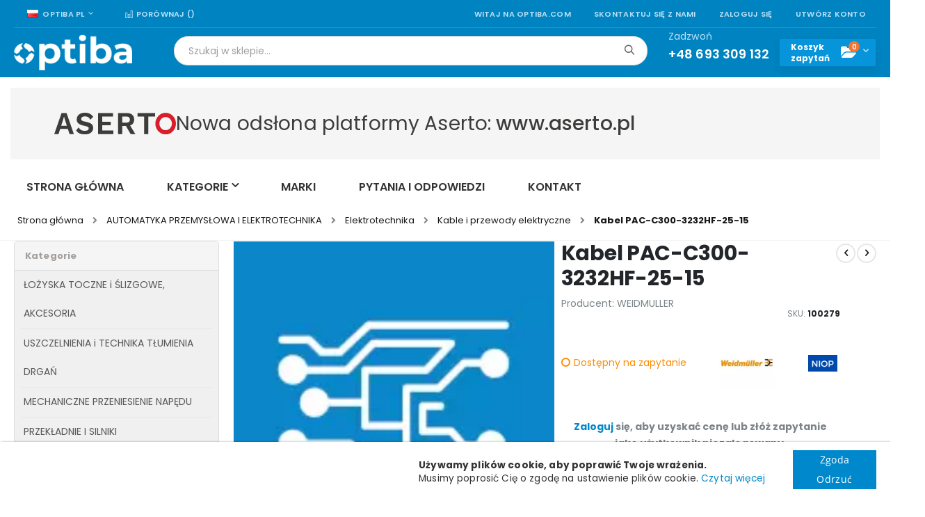

--- FILE ---
content_type: text/html; charset=UTF-8
request_url: https://optiba.com/100279-kabel-polaczeniowy-plc-pac-c300-3232hf-25-15-2471290150.html
body_size: 48326
content:
<!doctype html>
<html lang="pl">
    <head prefix="og: http://ogp.me/ns# fb: http://ogp.me/ns/fb# product: http://ogp.me/ns/product#">
        <!-- Google tag (gtag.js) -->


<!-- End Google Tag Manager -->
        <meta charset="utf-8"/>
<meta name="title" content="Kabel połączeniowy PLC PAC-C300-3232HF-25-15 2471290150"/>
<meta name="description" content="Kabel połączeniowy PLC PAC-C300-3232HF-25-15 2471290150"/>
<meta name="robots" content="INDEX,FOLLOW"/>
<meta name="viewport" content="width=device-width, initial-scale=1, maximum-scale=5.0, user-scalable=yes"/>
<meta name="format-detection" content="telephone=no"/>
<meta name="google-site-verification" content="UKzLo3uA44SXB3PUcpCb1FESUJFiZ-dPgpOWSdZ5WhU"/>
<title>Kabel połączeniowy PLC PAC-C300-3232HF-25-15 2471290150 - Optiba</title>
<link  rel="stylesheet" type="text/css"  media="all" href="https://optiba.com/static/version1733237374/_cache/merged/d6d9e2da365f3234b9b0c1fa8dd2e2ae.min.css" />
<link  rel="stylesheet" type="text/css"  media="screen and (min-width: 768px)" href="https://optiba.com/static/version1733237374/_cache/merged/8ef26cc743d0ad2a7e9a996917e8d411.min.css" />

<link  rel="stylesheet" type="text/css"  media="all" href="https://use.fontawesome.com/releases/v5.2.0/css/all.css" />

<link  rel="stylesheet" type="text/css" href="//fonts.googleapis.com/css?family=Shadows+Into+Light" />
<link  rel="icon" type="image/x-icon" href="https://optiba.com/media/favicon/stores/1/favicon.ico" />
<link  rel="shortcut icon" type="image/x-icon" href="https://optiba.com/media/favicon/stores/1/favicon.ico" />
<link  rel="canonical" href="https://optiba.com/100279-kabel-polaczeniowy-plc-pac-c300-3232hf-25-15-2471290150.html" />
<!-- Hreflang tag by Mageplaza_SEO --><link rel="alternate" href="https://optiba.com/100279-kabel-polaczeniowy-plc-pac-c300-3232hf-25-15-2471290150.html" hreflang="pl-PL"><link rel="alternate" href="https://optiba.com/100279-kabel-polaczeniowy-plc-pac-c300-3232hf-25-15-2471290150.html" hreflang="x-default">
<link rel="alternate" href="https://optiba.com/en/100279-pre-assembled-cable-pac-c300-3232hf-25-15-24712901.html" hreflang="en-US">        <link rel='stylesheet' href="//fonts.googleapis.com/css?family=Open+Sans%3A300%2C300italic%2C400%2C400italic%2C600%2C600italic%2C700%2C700italic%2C800%2C800italic&amp;v1&amp;subset=latin%2Clatin-ext&amp;display=swap" type="text/css" media="screen"/>
<link href="//fonts.googleapis.com/css?family=Oswald:300,400,500,600,700&amp;display=swap" rel="stylesheet">
<link href="//fonts.googleapis.com/css?family=Poppins:200,300,400,500,600,700&amp;display=swap" rel="stylesheet">
<link rel="stylesheet" href="//fonts.googleapis.com/css?family=Open+Sans%3A300%2C300italic%2C400%2C400italic%2C600%2C600italic%2C700%2C700italic%2C800%2C800italic&amp;v1&amp;subset=latin%2Clatin-ext&amp;display=swap" type="text/css" media="screen"/>
    <link rel="stylesheet" type="text/css" media="all" href="https://optiba.com/media/porto/web/bootstrap/css/bootstrap.optimized.min.css">
    <link rel="stylesheet" type="text/css" media="all" href="https://optiba.com/media/porto/web/css/animate.optimized.css">
<link rel="stylesheet" type="text/css" media="all" href="https://optiba.com/media/porto/web/css/header/type2.css">
<link rel="stylesheet" type="text/css" media="all" href="https://optiba.com/media/porto/web/css/custom.css">
<link rel="stylesheet" type="text/css" media="all" href="https://optiba.com/media/porto/configed_css/design_pl.css">
<link rel="stylesheet" type="text/css" media="all" href="https://optiba.com/media/porto/configed_css/settings_pl.css">



    



<meta property="og:type" content="product" />
<meta property="og:title"
      content="Kabel&#x20;PAC-C300-3232HF-25-15" />
<meta property="og:image"
      content="https://optiba.com/media/catalog/product/cache/c344b335db05d97af8e1e0c3b2c29052/c/a/category-placeholder-05.png" />
<meta property="og:description"
      content="Kabel&#x20;PAC-C300-3232HF-25-15" />
<meta property="og:url" content="https://optiba.com/100279-kabel-polaczeniowy-plc-pac-c300-3232hf-25-15-2471290150.html" />
    <meta property="product:price:amount" content="0"/>
    <meta property="product:price:currency"
      content="PLN"/>

<style>
        #confirmBox,
    .am-related-title > .am-title {
        background-color: #FFFFFF;
    }
    
        #confirmBox a,
    #confirmBox a:hover,
    #confirmBox a:active,
    #confirmBox .amrelated-confirm-header {
        color: #FF9416;
    }
    
        .amcart-confirm-buttons .button {
        color: #FFFFFF;
    }
    
        .amcart-confirm-buttons .am-btn-left {
        background-color: #BBBBBB;
    }
    
        .amcart-confirm-buttons .am-btn-right {
        background-color: #FF9416;
    }
    
        .amcart-confirm-buttons,
    .amcart-confirm-buttons .checkout,
    .amcart-confirm-buttons .checkout:hover,
    .amcart-confirm-buttons .checkout:active,
    .amcart-message-box,
    .am-related-box,
    #am-a-count,
    #am-a-count:visited,
    .am-related-title > .am-title {
        color: #000000;
    }
    </style>
    </head>
    <body data-container="body"
          data-mage-init='{"loaderAjax": {}, "loader": { "icon": "https://optiba.com/static/version1733237374/frontend/Smartwave/porto_child/pl_PL/images/loader-2.gif"}}'
        id="html-body" itemtype="http://schema.org/Product" itemscope="itemscope" class="catalog-product-view product-100279-kabel-polaczeniowy-plc-pac-c300-3232hf-25-15-2471290150  layout-1280 wide am-porto-cmtb page-layout-2columns-left">
        <!--Analytics Added by Mageplaza GTM -->
<!--Facebook Pixel Added by Mageplaza GTM -->





    <div class="message global gdpr-cookie bottom" id="gdpr-notice-cookie-block"
         style="display: none">
        <div style="display:flex;flex-direction:row;">
            <div style="flex-grow:10;">&nbsp;</div>
            <div class="content">
                <div style="padding-right: 40px;">
                                            <p>
                            <strong>Używamy plików cookie, aby poprawić Twoje wrażenia.</strong><br>
                            <span>Musimy poprosić Cię o zgodę na ustawienie plików cookie.</span>
                            <a href="https://optiba.com/polityka-prywatnosci/">Czytaj więcej</a>
                        </p>
                                    </div>
                <div class="actions">
                    <button id="gdpr-btn-cookie-allow" class="action allow primary">
                        <span>Zgoda</span>
                    </button>
                    <button id="gdpr-btn-cookie-no-allow" class="action no-allow primary">
                        <span>Odrzuć</span>
                    </button>
                </div>
            </div>
        </div>
    </div>
    
            
                <style type="text/css">
            .gdpr-cookie{
background: white !important; 
text-align: center;
box-shadow: 2px 2px 4px #000000;
font-size: 24px;
}        </style>
    



<div class="page-wrapper"><header class="page-header type2 header-newskin" >
<!-- aria-labelledby="block-customer-login-heading" bo: The aria-labelledby attribute must point to an element in the same document. -->
<div class="block block-customer-login block-header-customer-login">
    <div class="block-content">
        <form class="form form-login"
              action="https://optiba.com/customer/account/loginPost/"
              method="post"
              id="header-login-form"
              data-mage-init='{"validation":{}}'>
            <input name="form_key" type="hidden" value="MgwcnO6ejyT6btj3" />            <fieldset class="fieldset login" data-hasrequired="* Pola wymagane">
                <div class="field email required">
                    <div class="control">
                        <input name="login[username]" value=""  autocomplete="off" id="email1" type="email" class="input-text" title="Email" data-validate="{required:true, 'validate-email':true}" placeholder="Email">
                    </div>
                </div>
                <div class="field password required">
                    <div class="control">
                        <input name="login[password]" type="password"  autocomplete="off" class="input-text" id="pass1" title="Hasło" data-validate="{required:true}" placeholder="Hasło">
                    </div>
                </div>
                <div class="actions-toolbar">
                    <div class="primary"><button type="submit" class="action login primary" name="send" id="send1"><span>Zaloguj się</span></button></div>
                    <div class="secondary"><a class="action remind" href="https://optiba.com/customer/account/forgotpassword/"><span>Nie pamiętasz hasła?</span></a></div>
                </div>
            </fieldset>
        </form>
    </div>
</div>

    <div class="main-panel-top">
        <div class="container">
            <div class="main-panel-inner">
                <div class="panel wrapper">
                    <div class="panel header">
                        <a class="action skip contentarea"
   href="#contentarea">
    <span>
        Przejdź do treści    </span>
</a>
                                                <b style='display:none;'>catalog_product_view</b><div class="switcher language switcher-language" data-ui-id="language-switcher" id="switcher-language">
    <strong class="label switcher-label"><span>Język</span></strong>
    <div class="actions dropdown options switcher-options">
        <div class="action toggle switcher-trigger" id="switcher-language-trigger">
            <strong class="view-pl">
                                    <img src="https://optiba.com/media/amasty/webp/wysiwyg/smartwave/porto/flags/pl_png.webp" width="16" height="11" style="width:16px;height:11px;" alt="polski">
                                <span>Optiba PL</span>
            </strong>
        </div>
        <ul class="dropdown switcher-dropdown"
            data-mage-init='{"dropdownDialog":{
                "appendTo":"#switcher-language > .options",
                "triggerTarget":"#switcher-language-trigger",
                "closeOnMouseLeave": false,
                "triggerClass":"active",
                "parentClass":"active",
                "buttons":null}}'>
                                                                            <li class="view-en switcher-option">
                        <a href="#" data-post='{"action":"https:\/\/optiba.com\/stores\/store\/redirect\/","data":{"___store":"en","___from_store":"pl","uenc":"aHR0cHM6Ly9vcHRpYmEuY29tL2VuLzEwMDI3OS1rYWJlbC1wb2xhY3plbmlvd3ktcGxjLXBhYy1jMzAwLTMyMzJoZi0yNS0xNS0yNDcxMjkwMTUwLmh0bWw,"}}'>
                                                                                            <img src="https://optiba.com/media/amasty/webp/wysiwyg/smartwave/porto/flags/en_png.webp" width="16" height="11" style="width:16px;height:11px;" alt="angielski">
                                                        Optiba EN</a>
                    </li>
                                                </ul>
    </div>
</div>
                        <ul class="header links">    <li class="greet welcome" data-bind="scope: 'customer'">
        <!-- ko if: customer().fullname  -->
        <span class="logged-in"
              data-bind="text: new String('Witaj, %1!').replace('%1', customer().fullname)">
        </span>
        <!-- /ko -->
        <!-- ko ifnot: customer().fullname  -->
        <span class="not-logged-in"
              data-bind="html: 'Witaj&#x20;na&#x20;optiba.com'"></span>
                <!-- /ko -->
    </li>
    
<li><a href="https://optiba.com/kontakt">Skontaktuj się z nami</a></li>
<li class="item link compare " data-bind="scope: 'compareProducts'" data-role="compare-products-link">
    <a class="action compare" title="Porównaj produkty"
       href="https://optiba.com/media/catalog/product_compare/index/"
       rel="nofollow"
       data-bind="attr: {'href': (compareProducts().listUrl ?? 'https://optiba.com/media/catalog/product_compare/index/')}, css: {'': !compareProducts().count}"
    >
    	<em class="porto-icon-chart hidden-xs"></em>
        Porównaj        (<span class="counter qty" data-bind="text: compareProducts().countCaption"></span>)
    </a>
</li>

<li class="link authorization-link" data-label="lub">
    <a href="https://optiba.com/customer/account/login/referer/aHR0cHM6Ly9vcHRpYmEuY29tLzEwMDI3OS1rYWJlbC1wb2xhY3plbmlvd3ktcGxjLXBhYy1jMzAwLTMyMzJoZi0yNS0xNS0yNDcxMjkwMTUwLmh0bWw%2C/"        >Zaloguj się</a>
</li>
<li><a href="https://optiba.com/customer/account/create/" id="idYS5suKGp" >Utwórz konto</a></li></ul>                    </div>
                </div>
            </div>
        </div>
    </div>
    <div class="header content">
        <span data-action="toggle-nav" class="action nav-toggle"><span>Toggle Nav</span></span>
            <a class="logo" href="https://optiba.com/" title="Platforma sprzedaży części zamienne, łożyska, pneumatyka">
        <img src="https://optiba.com/media/amasty/webp/logo/stores/1/optiba_logo_white_png.webp"
             alt="Platforma sprzedaży części zamienne, łożyska, pneumatyka"
        width="170"        height="51"        style="width:170px;height:51px;"        />
</a>
        <div class="header-expander-mini flex-grow"></div>
        

<div class="block block-search">
    <div class="block block-title">
        <strong>Wyszukaj</strong>
    </div>

    <div class="block block-content">
        <form
            id="minisearch-form-top-search"
            class="form minisearch"
            action="https://optiba.com/catalogsearch/result/"
            method="get"
        >
            <div class="field search">
                <label class="label" for="minisearch-input-top-search" data-role="minisearch-label">
                    <span>Wyszukaj</span>
                </label>

                <div class="control">
                    <input
                        id="minisearch-input-top-search"
                        type="text"
                        name="q"
                        value=""
                        placeholder="Szukaj w sklepie..."
                        class="input-text"
                        maxlength="128"
                        role="combobox"
                        aria-haspopup="false"
                        aria-autocomplete="both"
                        aria-expanded="false"
                        autocomplete="off"
                        data-block="autocomplete-form"
                        data-mage-init="&#x7B;&quot;quickSearch&quot;&#x3A;&#x7B;&quot;formSelector&quot;&#x3A;&quot;&#x23;minisearch-form-top-search&quot;,&quot;url&quot;&#x3A;&quot;https&#x3A;&#x5C;&#x2F;&#x5C;&#x2F;optiba.com&#x5C;&#x2F;search&#x5C;&#x2F;ajax&#x5C;&#x2F;suggest&#x5C;&#x2F;&quot;,&quot;destinationSelector&quot;&#x3A;&quot;&#x23;minisearch-autocomplete-top-search&quot;,&quot;templates&quot;&#x3A;&#x7B;&quot;term&quot;&#x3A;&#x7B;&quot;title&quot;&#x3A;&quot;Wyszukiwanie&#x20;has&#x5C;u0142a&quot;,&quot;template&quot;&#x3A;&quot;Smile_ElasticsuiteCore&#x5C;&#x2F;autocomplete&#x5C;&#x2F;term&quot;&#x7D;,&quot;product&quot;&#x3A;&#x7B;&quot;title&quot;&#x3A;&quot;Produkty&quot;,&quot;template&quot;&#x3A;&quot;Smile_ElasticsuiteCatalog&#x5C;&#x2F;autocomplete&#x5C;&#x2F;product&quot;&#x7D;,&quot;category&quot;&#x3A;&#x7B;&quot;title&quot;&#x3A;&quot;Kategorie&quot;,&quot;template&quot;&#x3A;&quot;Smile_ElasticsuiteCatalog&#x5C;&#x2F;autocomplete&#x5C;&#x2F;category&quot;&#x7D;,&quot;product_attribute&quot;&#x3A;&#x7B;&quot;title&quot;&#x3A;&quot;W&#x5C;u0142a&#x5C;u015bciwo&#x5C;u015bci&quot;,&quot;template&quot;&#x3A;&quot;Smile_ElasticsuiteCatalog&#x5C;&#x2F;autocomplete&#x5C;&#x2F;product-attribute&quot;,&quot;titleRenderer&quot;&#x3A;&quot;Smile_ElasticsuiteCatalog&#x5C;&#x2F;js&#x5C;&#x2F;autocomplete&#x5C;&#x2F;product-attribute&quot;&#x7D;&#x7D;,&quot;priceFormat&quot;&#x3A;&#x7B;&quot;pattern&quot;&#x3A;&quot;&#x25;s&#x5C;u00a0z&#x5C;u0142&quot;,&quot;precision&quot;&#x3A;2,&quot;requiredPrecision&quot;&#x3A;2,&quot;decimalSymbol&quot;&#x3A;&quot;,&quot;,&quot;groupSymbol&quot;&#x3A;&quot;&#x5C;u00a0&quot;,&quot;groupLength&quot;&#x3A;3,&quot;integerRequired&quot;&#x3A;false&#x7D;,&quot;minSearchLength&quot;&#x3A;&quot;2&quot;&#x7D;&#x7D;"
                    />

                    <div id="minisearch-autocomplete-top-search" class="search-autocomplete"></div>

                                    </div>
            </div>

            <div class="actions">
                <button
                    type="submit"
                    title="Wyszukaj"
                    class="action search"
                >
                    <span>Wyszukaj</span>
                </button>
            </div>
        </form>
    </div>
</div>
        <div class="custom-block"><p><span style="margin-top: -2px;">Zadzwoń<br><strong style="color: #fff; font-size: 18px; font-weight: 600; display: block; line-height: 27px;">+48 693 309 132</strong></span></p></div>        
<div data-block="minicart" class="minicart-wrapper cart-not-active">
    <span class="label flex-grow">Koszyk <br>zamówień</span>
    <a class="action showcart" href="https://optiba.com/checkout/cart/"
       data-bind="scope: 'minicart_content'">
        <span class="text">Koszyk</span>
        <span class="counter qty empty"
              data-bind="css: { empty: !!getCartParam('summary_count') == false && !isLoading() },
               blockLoader: isLoading">
            <!-- ko if: getCartParam('summary_count') -->
                <span class="counter-number"><!-- ko text: getCartParam('summary_count') --><!-- /ko --></span>
            <!-- /ko -->
            <!-- ko ifnot: getCartParam('summary_count') -->
                <span class="counter-number">0</span>
            <!-- /ko -->
            <span class="counter-label">
            <!-- ko if: getCartParam('summary_count') -->
                <!-- ko text: getCartParam('summary_count') --><!-- /ko -->
                <!-- ko i18n: 'items' --><!-- /ko -->
            <!-- /ko -->
            </span>
        </span>
    </a>
            <div class="block block-minicart"
             data-role="dropdownDialog"
             data-mage-init='{"dropdownDialog":{
                "appendTo":"[data-block=minicart]",
                "triggerTarget":".showcart",
                "timeout": "2000",
                "closeOnMouseLeave": false,
                "closeOnEscape": true,
                "triggerClass":"active",
                "parentClass":"active",
                "buttons":[]}}'>
            <div id="minicart-content-wrapper" data-bind="scope: 'minicart_content'">
                <!-- ko template: getTemplate() --><!-- /ko -->
            </div>
                    </div>
        
    


    


</div>
        <div data-block="inquiry" class="inquiry_minicart inquiry-wrapper minicart-wrapper">
    <span class="label flex-grow">Koszyk <br>zapytań</span>
    <a class="action show_inquiry" href="/inq/cart"
       data-bind="scope: 'inquiry_content'">
        <span class="counter qty empty"
              data-bind="css: { empty: !!getCartParam('summary_count') == false && !isLoading() },
               blockLoader: isLoading">
            <!-- ko if: getCartParam('summary_count') -->
                <span class="counter-number"><!-- ko text: getCartParam('summary_count') --><!-- /ko --></span>
            <!-- /ko -->
            <!-- ko ifnot: getCartParam('summary_count') -->
                <span class="counter-number">0</span>
            <!-- /ko -->
        </span>
    </a>
    <!--
    <a class="inquiry_minicart_link" href="https://optiba.com/inq/cart/">
        <span class="inquiry_counter">0</span>
    </a>
    -->
            <div class="block block-minicart empty"
             data-role="dropdownDialog"
             data-mage-init='{"dropdownDialog":{
                "appendTo":"[data-block=inquiry]",
                "triggerTarget":".show_inquiry",
                "timeout": "2000",
                "closeOnMouseLeave": false,
                "closeOnEscape": true,
                "triggerClass":"active",
                "parentClass":"active",
                "buttons":[]}}'>
            <div id="inquiry-content-wrapper" data-bind="scope: 'inquiry_content'">
                <!-- ko template: getTemplate() --><!-- /ko -->
            </div>
        </div>
        
    
</div>
    </div>
        <div class="sections nav-sections">
                <div class="section-items nav-sections-items"
             data-mage-init='{"tabs":{"openedState":"active"}}'>
                                            <div class="section-item-title nav-sections-item-title"
                     data-role="collapsible">
                    <a class="nav-sections-item-switch"
                       data-toggle="switch" href="#store.menu">
                        Menu                    </a>
                </div>
                <div class="section-item-content nav-sections-item-content"
                     id="store.menu"
                     data-role="content">
                    
<!--FLAT1--><!--FLAT1--><!--FLAT1--><!--FLAT1--><!--FLAT1--><!--FLAT1--><!--FLAT1--><!--FLAT1--><!--FLAT1--><!--FLAT1--><!--FLAT1--><!--FLAT1--><!--FLAT1--><!--FLAT1--><!--FLAT1-->
<nav class="navigation sw-megamenu ">
    <ul>
        <li class="ui-menu-item level0 fullwidth "><a href="https://optiba.com/lozyska-toczne-i-slizgowe" class="level-top" title="ŁOŻYSKA TOCZNE i ŚLIZGOWE, AKCESORIA"><span>ŁOŻYSKA TOCZNE i ŚLIZGOWE, AKCESORIA</span></a></li><li class="ui-menu-item level0 fullwidth "><a href="https://optiba.com/uszczelnienia-i-wibroizolacja" class="level-top" title="USZCZELNIENIA i TECHNIKA TŁUMIENIA DRGAŃ"><span>USZCZELNIENIA i TECHNIKA TŁUMIENIA DRGAŃ</span></a></li><li class="ui-menu-item level0 fullwidth "><a href="https://optiba.com/przeniesienie-napedu" class="level-top" title="MECHANICZNE PRZENIESIENIE NAPĘDU"><span>MECHANICZNE PRZENIESIENIE NAPĘDU</span></a></li><li class="ui-menu-item level0 fullwidth "><a href="https://optiba.com/przekladnie-i-silniki" class="level-top" title="PRZEKŁADNIE I SILNIKI"><span>PRZEKŁADNIE I SILNIKI</span></a></li><li class="ui-menu-item level0 fullwidth "><a href="https://optiba.com/automatyka-przemyslowa-i-elektrotechnika" class="level-top" title="AUTOMATYKA PRZEMYSŁOWA I ELEKTROTECHNIKA"><span>AUTOMATYKA PRZEMYSŁOWA I ELEKTROTECHNIKA</span></a></li><li class="ui-menu-item level0 fullwidth "><a href="https://optiba.com/technika-liniowa" class="level-top" title="TECHNIKA LINIOWA"><span>TECHNIKA LINIOWA</span></a></li><li class="ui-menu-item level0 fullwidth "><a href="https://optiba.com/pneumatyka" class="level-top" title="PNEUMATYKA i AKCESORIA"><span>PNEUMATYKA i AKCESORIA</span></a></li><li class="ui-menu-item level0 fullwidth "><a href="https://optiba.com/hydraulika" class="level-top" title="HYDRAULIKA"><span>HYDRAULIKA</span></a></li><li class="ui-menu-item level0 fullwidth "><a href="https://optiba.com/filtry-przemyslowe" class="level-top" title="FILTRY PRZEMYSłOWE"><span>FILTRY PRZEMYSłOWE</span></a></li><li class="ui-menu-item level0 fullwidth "><a href="https://optiba.com/narzedzia-i-produkty-bhp" class="level-top" title="NARZĘDZIA I PRODUKTY DO UTRZYMANIA RUCHU"><span>NARZĘDZIA I PRODUKTY DO UTRZYMANIA RUCHU</span></a></li><li class="ui-menu-item level0 fullwidth "><a href="https://optiba.com/chemia-przemyslowa" class="level-top" title="CHEMIA PRZEMYSŁOWA"><span>CHEMIA PRZEMYSŁOWA</span></a></li><li class="ui-menu-item level0 fullwidth "><a href="https://optiba.com/normalia-i-czesci-maszyn" class="level-top" title="ELEMENTY ZŁĄCZNE I STANDARDOWE CZĘŚCI MASZYN"><span>ELEMENTY ZŁĄCZNE I STANDARDOWE CZĘŚCI MASZYN</span></a></li><li class="ui-menu-item level0 fullwidth "><a href="https://optiba.com/wyroby-hutnicze-i-tworzywa" class="level-top" title="WYROBY HUTNICZE I TWORZYWA SZTUCZNE"><span>WYROBY HUTNICZE I TWORZYWA SZTUCZNE</span></a></li><li class="ui-menu-item level0 fullwidth "><a href="https://optiba.com/urzadzenia-i-maszyny" class="level-top" title="URZĄDZENIA, MASZYNY, CZĘŚCI ZAMIENNE"><span>URZĄDZENIA, MASZYNY, CZĘŚCI ZAMIENNE</span></a></li><li class="ui-menu-item level0 fullwidth "><a href="https://optiba.com/czesci-zamienne-oem" class="level-top" title="CZĘŚCI ZAMIENNE OEM"><span>CZĘŚCI ZAMIENNE OEM</span></a></li><li class="ui-menu-item level0 fullwidth parent mpbrand-top-link" role="presentation">
    <a href="https://optiba.com/marki"
       class="level-top ui-corner-all" id="ui-id-8" tabindex="-1">
        <span>Marki</span>
    </a>
            <div class="level0 submenu" style="width: 240px; left: auto; right: auto;">
            <div class="container">
                <div class="row">
                    <ul class="subchildmenu">
                                                                                                            <li class="ui-menu-item level1 mp-drop-menu">
                                <a href="https://optiba.com/marki/3m"
                                   id="ui-brand-id-24203-1"
                                   class="level1 nav-8-1 ui-menu-item" tabindex="-1"
                                   role="menuitem">
                                                                                                                <span style="padding-left: 10px">
                                            3M                                        </span>
                                                                    </a>
                            </li>
                                                                                                            <li class="ui-menu-item level1 mp-drop-menu">
                                <a href="https://optiba.com/marki/a-and-s"
                                   id="ui-brand-id-24216-1"
                                   class="level1 nav-8-1 ui-menu-item" tabindex="-1"
                                   role="menuitem">
                                                                                                                <span style="padding-left: 10px">
                                            A&amp;S                                        </span>
                                                                    </a>
                            </li>
                                                                                                            <li class="ui-menu-item level1 mp-drop-menu">
                                <a href="https://optiba.com/marki/a-max"
                                   id="ui-brand-id-24217-1"
                                   class="level1 nav-8-1 ui-menu-item" tabindex="-1"
                                   role="menuitem">
                                                                                                                <span style="padding-left: 10px">
                                            A-MAX                                        </span>
                                                                    </a>
                            </li>
                                                                                                            <li class="ui-menu-item level1 mp-drop-menu">
                                <a href="https://optiba.com/marki/aagaard"
                                   id="ui-brand-id-24222-1"
                                   class="level1 nav-8-1 ui-menu-item" tabindex="-1"
                                   role="menuitem">
                                                                                                                <span style="padding-left: 10px">
                                            AAGAARD                                        </span>
                                                                    </a>
                            </li>
                                                                                                            <li class="ui-menu-item level1 mp-drop-menu">
                                <a href="https://optiba.com/marki/abb"
                                   id="ui-brand-id-24228-1"
                                   class="level1 nav-8-1 ui-menu-item" tabindex="-1"
                                   role="menuitem">
                                                                                                                <span style="padding-left: 10px">
                                            ABB                                        </span>
                                                                    </a>
                            </li>
                                                                                                            <li class="ui-menu-item level1 mp-drop-menu">
                                <a href="https://optiba.com/marki/ac-motoren"
                                   id="ui-brand-id-24248-1"
                                   class="level1 nav-8-1 ui-menu-item" tabindex="-1"
                                   role="menuitem">
                                                                                                                <span style="padding-left: 10px">
                                            AC MOTOREN                                        </span>
                                                                    </a>
                            </li>
                                                                                                            <li class="ui-menu-item level1 mp-drop-menu">
                                <a href="https://optiba.com/marki/accuweb"
                                   id="ui-brand-id-24253-1"
                                   class="level1 nav-8-1 ui-menu-item" tabindex="-1"
                                   role="menuitem">
                                                                                                                <span style="padding-left: 10px">
                                            ACCUWEB                                        </span>
                                                                    </a>
                            </li>
                                                                                                            <li class="ui-menu-item level1 mp-drop-menu">
                                <a href="https://optiba.com/marki/ace"
                                   id="ui-brand-id-24254-1"
                                   class="level1 nav-8-1 ui-menu-item" tabindex="-1"
                                   role="menuitem">
                                                                                                                <span style="padding-left: 10px">
                                            ACE                                        </span>
                                                                    </a>
                            </li>
                                                                                                            <li class="ui-menu-item level1 mp-drop-menu">
                                <a href="https://optiba.com/marki/adal"
                                   id="ui-brand-id-24275-1"
                                   class="level1 nav-8-1 ui-menu-item" tabindex="-1"
                                   role="menuitem">
                                                                                                                <span style="padding-left: 10px">
                                            ADAL                                        </span>
                                                                    </a>
                            </li>
                                                                                                            <li class="ui-menu-item level1 mp-drop-menu">
                                <a href="https://optiba.com/marki/aeroquip"
                                   id="ui-brand-id-24316-1"
                                   class="level1 nav-8-1 ui-menu-item" tabindex="-1"
                                   role="menuitem">
                                                                                                                <span style="padding-left: 10px">
                                            AEROQUIP                                        </span>
                                                                    </a>
                            </li>
                                                    <li class="ui-menu-item level1"
                            style="border-top:solid 1px #dfdfdf; margin: 0 5px; width:auto">
                            <a href="https://optiba.com/marki"
                               id="ui-all-brand-1" class="ui-corner-all"
                               tabindex="-1">
                                <span style="padding-left: 10px;">Zobacz wszystkie</span>
                            </a>
                        </li>
                    </ul>
                </div>
            </div>
        </div>
    </li>
<style>
    .mpbrand-top-link a span:nth-child(2) {
        top: -10px;
    }

    .mpbrand-top-link .subchildmenu .ui-menu-item.level1.mp-drop-menu a {
        width: max-content;
    }

    .mpbrand-top-link .subchildmenu .ui-menu-item.level1:hover {
        background-color: #e8e8e8;
    }
</style>

<li class="ui-menu-item level0 fullwidth parent" role="presentation">
    <div class="open-children-toggle"></div>
    <a href="https://optiba.com/blog"
       class="level-top" aria-haspopup="true" tabindex="-1">
        <span>Blog</span>
    </a>
            <div class="level0 submenu">
            <div class="container">
                <div class="row">
                    <ul class="subchildmenu col-md-12 mega-columns columns4" role="menu" aria-expanded="false" aria-hidden="true">
                                                    <li class="ui-menu-item level1 parent" role="presentation"><div class="open-children-toggle"></div><a href="https://optiba.com/blog/automatyka-przemyslowa" class="ui-corner-all" tabindex="-1" role="menuitem"><span>Automatyka przemysłowa</span></a></li>                                                    <li class="ui-menu-item level1 parent" role="presentation"><div class="open-children-toggle"></div><a href="https://optiba.com/blog/przemysl" class="ui-corner-all" tabindex="-1" role="menuitem"><span>Przemysł</span></a></li>                                            </ul>
                </div>
            </div>
        </div>
    </li>
    </ul>
</nav>



                </div>
                                            <div class="section-item-title nav-sections-item-title"
                     data-role="collapsible">
                    <a class="nav-sections-item-switch"
                       data-toggle="switch" href="#store.links">
                        Konto                    </a>
                </div>
                <div class="section-item-content nav-sections-item-content"
                     id="store.links"
                     data-role="content">
                    <!-- Account links -->                </div>
                                            <div class="section-item-title nav-sections-item-title"
                     data-role="collapsible">
                    <a class="nav-sections-item-switch"
                       data-toggle="switch" href="#store.settings">
                        Ustawienia                    </a>
                </div>
                <div class="section-item-content nav-sections-item-content"
                     id="store.settings"
                     data-role="content">
                    <b style='display:none;'>catalog_product_view</b><div class="switcher language switcher-language" data-ui-id="language-switcher" id="switcher-language-nav">
    <strong class="label switcher-label"><span>Język</span></strong>
    <div class="actions dropdown options switcher-options">
        <div class="action toggle switcher-trigger" id="switcher-language-trigger-nav">
            <strong class="view-pl">
                                    <img src="https://optiba.com/media/amasty/webp/wysiwyg/smartwave/porto/flags/pl_png.webp" width="16" height="11" style="width:16px;height:11px;" alt="polski">
                                <span>Optiba PL</span>
            </strong>
        </div>
        <ul class="dropdown switcher-dropdown"
            data-mage-init='{"dropdownDialog":{
                "appendTo":"#switcher-language-nav > .options",
                "triggerTarget":"#switcher-language-trigger-nav",
                "closeOnMouseLeave": false,
                "triggerClass":"active",
                "parentClass":"active",
                "buttons":null}}'>
                                                                            <li class="view-en switcher-option">
                        <a href="#" data-post='{"action":"https:\/\/optiba.com\/stores\/store\/redirect\/","data":{"___store":"en","___from_store":"pl","uenc":"aHR0cHM6Ly9vcHRpYmEuY29tL2VuLzEwMDI3OS1rYWJlbC1wb2xhY3plbmlvd3ktcGxjLXBhYy1jMzAwLTMyMzJoZi0yNS0xNS0yNDcxMjkwMTUwLmh0bWw,"}}'>
                                                                                            <img src="https://optiba.com/media/amasty/webp/wysiwyg/smartwave/porto/flags/en_png.webp" width="16" height="11" style="width:16px;height:11px;" alt="angielski">
                                                        Optiba EN</a>
                    </li>
                                                </ul>
    </div>
</div>
                </div>
                    </div>
    </div>
        <div class="header-bottom-wrapper">
    <div class="header-bottom">
                <div class="optiba_menu"><div data-content-type="html" data-appearance="default" data-element="main" data-decoded="true"><div style='padding-bottom:15px;'>
<div style='width:100%;background-color:#F5F5F5;height:103px;display:flex;flex-direction:row;align-items:center;padding-left:63px;gap:0px 64px;'>
<img src="[data-uri]" data-amsrc="[data-uri]" style='width:175px;'>
<p style='font-family:Poppins;font-weight:400;font-size:28px;color:#3C3C3B;margin:0px;'>Nowa odsłona platformy Aserto: <span style='font-weight:500;'>www.aserto.pl</span></p>
</div></div>
<div class='optiba_menu'>    <div id="optiba-menu-1768846727" class="block ves-megamenu ves-offcanvas offcanvas-left ves-dhorizontal ves-megamenu-hover megamenu-optiba optiba-menu">
                            <div class="navbar ves-navbar">
        <span class="ves-navtoggle ves-navtoggleoptiba-menu-1768846727">
            <span>Toggle Nav</span>
        </span>
            </div>
                <div class="header-overlay"></div>
        <div class="navigation navitaion1768846727696e758782e25" data-action="navigation">
            <nav>
                <ul id="nav-optiba-menu-1768846727696e758782e25" class="nav-optiba-menu-1768846727696e758782e25" data-toggle-mobile-nav="false">
                    <li id="vesitem-8316517687808001104268519" class=" nav-item level0 submenu-alignleft subhover  dropdown level-top "><a href="https://optiba.com" title="Strona Główna" target="_self" class=" nav-anchor"><span>Strona Główna</span></a></li><li id="vesitem-843671768780800801084015" class=" nav-item level0 submenu-alignleft subhover  dropdown level-top  parent"><a href="#" title="Kategorie" class=" nav-anchor"><span>Kategorie</span><span class="opener"></span></a><div class=" submenu dropdown-menu"><div class="submenu-inner before-ves-submenu-inner"><div class="content-wrapper"><div class="item-content" style="width:100%"><div class="level1 nav-dropdown ves-column1 "><div class="item-content1"><div class="mega-col mega-col-16 mega-col-level-1 col-xs-12"><div id="vesitem-841291768780800703432762" class=" nav-item level1 nav-1-1 submenu-alignleft subhover  dropdown-submenu  category-item parent"><a href="https://optiba.com/lozyska-toczne-i-slizgowe" title="Łożyska toczne i ślizgowe" target="_self" class=" nav-anchor"><span>Łożyska toczne i ślizgowe</span><span class="opener"></span></a><div class=" submenu dropdown-menu"><div class="submenu-inner before-ves-submenu-inner"><div class="content-wrapper"><div class="item-content" style="width:100%"><div class="level2 nav-dropdown ves-column1 "><div class="item-content1"><div class="mega-col mega-col-11 mega-col-level-2 col-xs-12"><div id="vesitem-8413017687808001350370270" class=" nav-item level2 nav-1-1-1 submenu-alignleft subhover  dropdown-submenu  category-item parent"><a href="https://optiba.com/lozyska-kulkowe" title="Łożyska kulkowe" target="_self" class=" nav-anchor"><span>Łożyska kulkowe</span><span class="opener"></span></a><div class=" submenu dropdown-menu"><div class="submenu-inner before-ves-submenu-inner"><div class="content-wrapper"><div class="item-content" style="width:100%"><div class="level3 nav-dropdown ves-column1 "><div class="item-content1"><div class="mega-col mega-col-6 mega-col-level-3 col-xs-12"><div id="vesitem-8413117687808001032502928" class=" nav-item level3 nav-1-1-1-1 submenu-alignleft subhover  dropdown-submenu  category-item"><a href="https://optiba.com/lozyska-kulkowe-zwykle" title="Łożyska kulkowe zwykłe" target="_self" class=" nav-anchor"><span>Łożyska kulkowe zwykłe</span></a></div><div id="vesitem-841321768780800840652367" class=" nav-item level3 nav-1-1-1-2 submenu-alignleft subhover  dropdown-submenu  category-item"><a href="https://optiba.com/lozyska-kulkowe-skosne" title="Łożyska kulkowe skośne" target="_self" class=" nav-anchor"><span>Łożyska kulkowe skośne</span></a></div><div id="vesitem-841331768780800491280350" class=" nav-item level3 nav-1-1-1-3 submenu-alignleft subhover  dropdown-submenu  category-item"><a href="https://optiba.com/lozyska-kulkowe-wahliwe" title="Łożyska kulkowe wahliwe" target="_self" class=" nav-anchor"><span>Łożyska kulkowe wahliwe</span></a></div><div id="vesitem-841341768780800681154367" class=" nav-item level3 nav-1-1-1-4 submenu-alignleft subhover  dropdown-submenu  category-item"><a href="https://optiba.com/lozyska-kulkowe-samonastawne-y-s-172-itp" title="Łożyska kulkowe samonastawne (Y,S,172..,itp.)" target="_self" class=" nav-anchor"><span>Łożyska kulkowe samonastawne (Y,S,172..,itp.)</span></a></div><div id="vesitem-841351768780800919441560" class=" nav-item level3 nav-1-1-1-5 submenu-alignleft subhover  dropdown-submenu  category-item"><a href="https://optiba.com/lozyska-kulkowe-cienkoscienne" title="Łożyska kulkowe cienkościenne" target="_self" class=" nav-anchor"><span>Łożyska kulkowe cienkościenne</span></a></div><div id="vesitem-8413617687808001556297805" class=" nav-item level3 nav-1-1-1-6 submenu-alignleft subhover  dropdown-submenu  category-item"><a href="https://optiba.com/lozyska-kulkowe-pozostale" title="Łożyska kulkowe pozostałe" target="_self" class=" nav-anchor"><span>Łożyska kulkowe pozostałe</span></a></div></div></div></div></div></div></div></div></div><div id="vesitem-84137176878080053156015" class=" nav-item level2 nav-1-1-2 submenu-alignleft subhover  dropdown-submenu  category-item parent"><a href="https://optiba.com/lozyska-waleczkowe" title="Łożyska wałeczkowe" target="_self" class=" nav-anchor"><span>Łożyska wałeczkowe</span><span class="opener"></span></a><div class=" submenu dropdown-menu"><div class="submenu-inner before-ves-submenu-inner"><div class="content-wrapper"><div class="item-content" style="width:100%"><div class="level3 nav-dropdown ves-column1 "><div class="item-content1"><div class="mega-col mega-col-4 mega-col-level-3 col-xs-12"><div id="vesitem-841381768780800527694642" class=" nav-item level3 nav-1-1-2-1 submenu-alignleft subhover  dropdown-submenu  category-item"><a href="https://optiba.com/lozyska-walcowe" title="Łożyska walcowe" target="_self" class=" nav-anchor"><span>Łożyska walcowe</span></a></div><div id="vesitem-8413917687808002130077809" class=" nav-item level3 nav-1-1-2-2 submenu-alignleft subhover  dropdown-submenu  category-item"><a href="https://optiba.com/lozyska-stozkowe" title="Łożyska stożkowe" target="_self" class=" nav-anchor"><span>Łożyska stożkowe</span></a></div><div id="vesitem-841401768780800644213675" class=" nav-item level3 nav-1-1-2-3 submenu-alignleft subhover  dropdown-submenu  category-item"><a href="https://optiba.com/lozyska-barylkowe" title="Łożyska baryłkowe" target="_self" class=" nav-anchor"><span>Łożyska baryłkowe</span></a></div><div id="vesitem-841411768780800137380090" class=" nav-item level3 nav-1-1-2-4 submenu-alignleft subhover  dropdown-submenu  category-item"><a href="https://optiba.com/lozyska-waleczkowe-pozostale" title="Łożyska wałeczkowe pozostałe" target="_self" class=" nav-anchor"><span>Łożyska wałeczkowe pozostałe</span></a></div></div></div></div></div></div></div></div></div><div id="vesitem-841421768780800593584068" class=" nav-item level2 nav-1-1-3 submenu-alignleft subhover  dropdown-submenu  category-item"><a href="https://optiba.com/lozyska-igielkowe" title="Łożyska igiełkowe" target="_self" class=" nav-anchor"><span>Łożyska igiełkowe</span></a></div><div id="vesitem-8414317687808001761106474" class=" nav-item level2 nav-1-1-4 submenu-alignleft subhover  dropdown-submenu  category-item"><a href="https://optiba.com/lozyska-do-obrotnic-wiencowe" title="Łożyska do obrotnic (wieńcowe)" target="_self" class=" nav-anchor"><span>Łożyska do obrotnic (wieńcowe)</span></a></div><div id="vesitem-8414417687808001951719336" class=" nav-item level2 nav-1-1-5 submenu-alignleft subhover  dropdown-submenu  category-item parent"><a href="https://optiba.com/lozyska-slizgowe" title="Łożyska ślizgowe" target="_self" class=" nav-anchor"><span>Łożyska ślizgowe</span><span class="opener"></span></a><div class=" submenu dropdown-menu"><div class="submenu-inner before-ves-submenu-inner"><div class="content-wrapper"><div class="item-content" style="width:100%"><div class="level3 nav-dropdown ves-column1 "><div class="item-content1"><div class="mega-col mega-col-4 mega-col-level-3 col-xs-12"><div id="vesitem-841451768780800259695577" class=" nav-item level3 nav-1-1-5-1 submenu-alignleft subhover  dropdown-submenu  category-item"><a href="https://optiba.com/lozyska-slizgowe-oczkowe" title="Łożyska ślizgowe oczkowe" target="_self" class=" nav-anchor"><span>Łożyska ślizgowe oczkowe</span></a></div><div id="vesitem-841461768780800132578337" class=" nav-item level3 nav-1-1-5-2 submenu-alignleft subhover  dropdown-submenu  category-item"><a href="https://optiba.com/lozyska-slizgowe-przegubowe" title="Łożyska ślizgowe przegubowe" target="_self" class=" nav-anchor"><span>Łożyska ślizgowe przegubowe</span></a></div><div id="vesitem-8414717687808001937885812" class=" nav-item level3 nav-1-1-5-3 submenu-alignleft subhover  dropdown-submenu  category-item"><a href="https://optiba.com/tulejki-slizgowe" title="Tulejki ślizgowe" target="_self" class=" nav-anchor"><span>Tulejki ślizgowe</span></a></div><div id="vesitem-841481768780800139708326" class=" nav-item level3 nav-1-1-5-4 submenu-alignleft subhover  dropdown-submenu  category-item"><a href="https://optiba.com/pozostale-lozyska-slizgowe" title="pozostałe [łożyska ślizgowe]" target="_self" class=" nav-anchor"><span>pozostałe [łożyska ślizgowe]</span></a></div></div></div></div></div></div></div></div></div><div id="vesitem-8414917687808002030712550" class=" nav-item level2 nav-1-1-6 submenu-alignleft subhover  dropdown-submenu  category-item"><a href="https://optiba.com/zespoly-lozyskowe" title="Zespoły łożyskowe" target="_self" class=" nav-anchor"><span>Zespoły łożyskowe</span></a></div><div id="vesitem-8415017687808001451203180" class=" nav-item level2 nav-1-1-7 submenu-alignleft subhover  dropdown-submenu  category-item"><a href="https://optiba.com/oprawy-lozyskowe" title="Oprawy łożyskowe" target="_self" class=" nav-anchor"><span>Oprawy łożyskowe</span></a></div><div id="vesitem-8415117687808001221322570" class=" nav-item level2 nav-1-1-8 submenu-alignleft subhover  dropdown-submenu  category-item"><a href="https://optiba.com/rolki" title="Rolki" target="_self" class=" nav-anchor"><span>Rolki</span></a></div><div id="vesitem-841521768780800950273527" class=" nav-item level2 nav-1-1-9 submenu-alignleft subhover  dropdown-submenu  category-item"><a href="https://optiba.com/elementy-toczne" title="Elementy toczne" target="_self" class=" nav-anchor"><span>Elementy toczne</span></a></div><div id="vesitem-8415317687808002070619787" class=" nav-item level2 nav-1-1-10 submenu-alignleft subhover  dropdown-submenu  category-item"><a href="https://optiba.com/akcesoria-lozyskowe" title="Akcesoria łożyskowe" target="_self" class=" nav-anchor"><span>Akcesoria łożyskowe</span></a></div><div id="vesitem-8415417687808001238669979" class=" nav-item level2 nav-1-1-11 submenu-alignleft subhover  dropdown-submenu  category-item"><a href="https://optiba.com/pozostale-lozyska-toczne-i-slizgowe-akcesoria" title="pozostałe [łożyska toczne i ślizgowe, akcesoria]" target="_self" class=" nav-anchor"><span>pozostałe [łożyska toczne i ślizgowe, akcesoria]</span></a></div></div></div></div></div></div></div></div></div><div id="vesitem-841551768780800341890527" class=" nav-item level1 nav-1-2 submenu-alignleft subhover  dropdown-submenu  category-item parent"><a href="https://optiba.com/uszczelnienia-i-wibroizolacja" title="USZCZELNIENIA I WIBROIZOLACJA" target="_self" class=" nav-anchor"><span>USZCZELNIENIA I WIBROIZOLACJA</span><span class="opener"></span></a><div class=" submenu dropdown-menu"><div class="submenu-inner before-ves-submenu-inner"><div class="content-wrapper"><div class="item-content" style="width:100%"><div class="level2 nav-dropdown ves-column1 "><div class="item-content1"><div class="mega-col mega-col-3 mega-col-level-2 col-xs-12"><div id="vesitem-841561768780800450896347" class=" nav-item level2 nav-1-2-1 submenu-alignleft subhover  dropdown-submenu  category-item parent"><a href="https://optiba.com/uszczelnienia" title="Uszczelnienia" target="_self" class=" nav-anchor"><span>Uszczelnienia</span><span class="opener"></span></a><div class=" submenu dropdown-menu"><div class="submenu-inner before-ves-submenu-inner"><div class="content-wrapper"><div class="item-content" style="width:100%"><div class="level3 nav-dropdown ves-column1 "><div class="item-content1"><div class="mega-col mega-col-5 mega-col-level-3 col-xs-12"><div id="vesitem-841571768780800745133890" class=" nav-item level3 nav-1-2-1-1 submenu-alignleft subhover  dropdown-submenu  category-item"><a href="https://optiba.com/uszczelnienia-obrotowe" title="Uszczelnienia obrotowe" target="_self" class=" nav-anchor"><span>Uszczelnienia obrotowe</span></a></div><div id="vesitem-841581768780800571767252" class=" nav-item level3 nav-1-2-1-2 submenu-alignleft subhover  dropdown-submenu  category-item"><a href="https://optiba.com/uszczelnienia-do-hydrauliki-i-pneumatyki" title="Uszczelnienia do hydrauliki i pneumatyki" target="_self" class=" nav-anchor"><span>Uszczelnienia do hydrauliki i pneumatyki</span></a></div><div id="vesitem-8415917687808001759491117" class=" nav-item level3 nav-1-2-1-3 submenu-alignleft subhover  dropdown-submenu  category-item"><a href="https://optiba.com/oringi" title="Oringi" target="_self" class=" nav-anchor"><span>Oringi</span></a></div><div id="vesitem-841601768780800552338153" class=" nav-item level3 nav-1-2-1-4 submenu-alignleft subhover  dropdown-submenu  category-item"><a href="https://optiba.com/akcesoria-do-uszczelnien" title="Akcesoria do uszczelnień" target="_self" class=" nav-anchor"><span>Akcesoria do uszczelnień</span></a></div><div id="vesitem-8416117687808001944891632" class=" nav-item level3 nav-1-2-1-5 submenu-alignleft subhover  dropdown-submenu  category-item"><a href="https://optiba.com/uszczelnienia-pozostale" title="Uszczelnienia pozostałe" target="_self" class=" nav-anchor"><span>Uszczelnienia pozostałe</span></a></div></div></div></div></div></div></div></div></div><div id="vesitem-841621768780800179726271" class=" nav-item level2 nav-1-2-2 submenu-alignleft subhover  dropdown-submenu  category-item"><a href="https://optiba.com/wibroizolatory" title="Wibroizolatory" target="_self" class=" nav-anchor"><span>Wibroizolatory</span></a></div><div id="vesitem-8416317687808001693797728" class=" nav-item level2 nav-1-2-3 submenu-alignleft subhover  dropdown-submenu  category-item"><a href="https://optiba.com/pozostale-uszczelnienia-i-technika-tlumienia-drgan" title="pozostałe [uszczelnienia i technika tłumienia drgań]" target="_self" class=" nav-anchor"><span>pozostałe [uszczelnienia i technika tłumienia drgań]</span></a></div></div></div></div></div></div></div></div></div><div id="vesitem-8416417687808001500338916" class=" nav-item level1 nav-1-3 submenu-alignleft subhover  dropdown-submenu  category-item parent"><a href="https://optiba.com/przeniesienie-napedu" title="PRZENIESIENIE NAPĘDU" target="_self" class=" nav-anchor"><span>PRZENIESIENIE NAPĘDU</span><span class="opener"></span></a><div class=" submenu dropdown-menu"><div class="submenu-inner before-ves-submenu-inner"><div class="content-wrapper"><div class="item-content" style="width:100%"><div class="level2 nav-dropdown ves-column1 "><div class="item-content1"><div class="mega-col mega-col-7 mega-col-level-2 col-xs-12"><div id="vesitem-8416517687808001640536840" class=" nav-item level2 nav-1-3-1 submenu-alignleft subhover  dropdown-submenu  category-item parent"><a href="https://optiba.com/pasy" title="Pasy" target="_self" class=" nav-anchor"><span>Pasy</span><span class="opener"></span></a><div class=" submenu dropdown-menu"><div class="submenu-inner before-ves-submenu-inner"><div class="content-wrapper"><div class="item-content" style="width:100%"><div class="level3 nav-dropdown ves-column1 "><div class="item-content1"><div class="mega-col mega-col-7 mega-col-level-3 col-xs-12"><div id="vesitem-8416617687808001194876535" class=" nav-item level3 nav-1-3-1-1 submenu-alignleft subhover  dropdown-submenu  category-item"><a href="https://optiba.com/pasy-klinowe" title="Pasy klinowe" target="_self" class=" nav-anchor"><span>Pasy klinowe</span></a></div><div id="vesitem-8416717687808002081311221" class=" nav-item level3 nav-1-3-1-2 submenu-alignleft subhover  dropdown-submenu  category-item"><a href="https://optiba.com/pasy-synchroniczne" title="Pasy synchroniczne" target="_self" class=" nav-anchor"><span>Pasy synchroniczne</span></a></div><div id="vesitem-841681768780800503809238" class=" nav-item level3 nav-1-3-1-3 submenu-alignleft subhover  dropdown-submenu  category-item"><a href="https://optiba.com/pasy-plaskie" title="Pasy płaskie" target="_self" class=" nav-anchor"><span>Pasy płaskie</span></a></div><div id="vesitem-841691768780800243149606" class=" nav-item level3 nav-1-3-1-4 submenu-alignleft subhover  dropdown-submenu  category-item"><a href="https://optiba.com/tasmy-transportujace" title="Taśmy transportujące" target="_self" class=" nav-anchor"><span>Taśmy transportujące</span></a></div><div id="vesitem-8417017687808001230551221" class=" nav-item level3 nav-1-3-1-5 submenu-alignleft subhover  dropdown-submenu  category-item"><a href="https://optiba.com/pozostale-pasy" title="pozostałe [pasy]" target="_self" class=" nav-anchor"><span>pozostałe [pasy]</span></a></div><div id="vesitem-8417117687808001148593340" class=" nav-item level3 nav-1-3-1-6 submenu-alignleft subhover  dropdown-submenu  category-item"><a href="https://optiba.com/pasy-wielorowkowe-zebrowe" title="Pasy wielorowkowe (żebrowe)" target="_self" class=" nav-anchor"><span>Pasy wielorowkowe (żebrowe)</span></a></div><div id="vesitem-841721768780800957718446" class=" nav-item level3 nav-1-3-1-7 submenu-alignleft subhover  dropdown-submenu  category-item"><a href="https://optiba.com/pasy-okragle" title="Pasy okrągłe" target="_self" class=" nav-anchor"><span>Pasy okrągłe</span></a></div></div></div></div></div></div></div></div></div><div id="vesitem-8417317687808001571396390" class=" nav-item level2 nav-1-3-2 submenu-alignleft subhover  dropdown-submenu  category-item parent"><a href="https://optiba.com/lancuchy" title="Łańcuchy" target="_self" class=" nav-anchor"><span>Łańcuchy</span><span class="opener"></span></a><div class=" submenu dropdown-menu"><div class="submenu-inner before-ves-submenu-inner"><div class="content-wrapper"><div class="item-content" style="width:100%"><div class="level3 nav-dropdown ves-column1 "><div class="item-content1"><div class="mega-col mega-col-6 mega-col-level-3 col-xs-12"><div id="vesitem-841741768780800449473635" class=" nav-item level3 nav-1-3-2-1 submenu-alignleft subhover  dropdown-submenu  category-item"><a href="https://optiba.com/lancuchy-rolkowe" title="Łańcuchy rolkowe" target="_self" class=" nav-anchor"><span>Łańcuchy rolkowe</span></a></div><div id="vesitem-841751768780800105508258" class=" nav-item level3 nav-1-3-2-2 submenu-alignleft subhover  dropdown-submenu  category-item"><a href="https://optiba.com/lancuchy-plytowe" title="Łańcuchy płytowe" target="_self" class=" nav-anchor"><span>Łańcuchy płytowe</span></a></div><div id="vesitem-841761768780800817726086" class=" nav-item level3 nav-1-3-2-3 submenu-alignleft subhover  dropdown-submenu  category-item"><a href="https://optiba.com/lancuchy-transportujace-i-przenosnikowe" title="Łańcuchy Transportujące i Przenośnikowe" target="_self" class=" nav-anchor"><span>Łańcuchy Transportujące i Przenośnikowe</span></a></div><div id="vesitem-841771768780800579249603" class=" nav-item level3 nav-1-3-2-4 submenu-alignleft subhover  dropdown-submenu  category-item"><a href="https://optiba.com/ogniwa-lancuchowe" title="Ogniwa łańcuchowe" target="_self" class=" nav-anchor"><span>Ogniwa łańcuchowe</span></a></div><div id="vesitem-8417817687808001558066074" class=" nav-item level3 nav-1-3-2-5 submenu-alignleft subhover  dropdown-submenu  category-item"><a href="https://optiba.com/akcesoria-i-czesci-lancuchowe" title="Akcesoria i części łańcuchowe" target="_self" class=" nav-anchor"><span>Akcesoria i części łańcuchowe</span></a></div><div id="vesitem-841791768780800569642827" class=" nav-item level3 nav-1-3-2-6 submenu-alignleft subhover  dropdown-submenu  category-item"><a href="https://optiba.com/pozostale-lancuchy" title="pozostałe [łańcuchy]" target="_self" class=" nav-anchor"><span>pozostałe [łańcuchy]</span></a></div></div></div></div></div></div></div></div></div><div id="vesitem-841801768780800726542998" class=" nav-item level2 nav-1-3-3 submenu-alignleft subhover  dropdown-submenu  category-item parent"><a href="https://optiba.com/kola-napedowe" title="Koła napędowe" target="_self" class=" nav-anchor"><span>Koła napędowe</span><span class="opener"></span></a><div class=" submenu dropdown-menu"><div class="submenu-inner before-ves-submenu-inner"><div class="content-wrapper"><div class="item-content" style="width:100%"><div class="level3 nav-dropdown ves-column1 "><div class="item-content1"><div class="mega-col mega-col-4 mega-col-level-3 col-xs-12"><div id="vesitem-8418117687808001770636493" class=" nav-item level3 nav-1-3-3-1 submenu-alignleft subhover  dropdown-submenu  category-item"><a href="https://optiba.com/kola-pasowe" title="Koła pasowe" target="_self" class=" nav-anchor"><span>Koła pasowe</span></a></div><div id="vesitem-8418217687808001580519217" class=" nav-item level3 nav-1-3-3-2 submenu-alignleft subhover  dropdown-submenu  category-item"><a href="https://optiba.com/kola-lancuchowe" title="Koła łańcuchowe" target="_self" class=" nav-anchor"><span>Koła łańcuchowe</span></a></div><div id="vesitem-841831768780800824748941" class=" nav-item level3 nav-1-3-3-3 submenu-alignleft subhover  dropdown-submenu  category-item"><a href="https://optiba.com/tuleje-zaciskowe-do-kol-napedowych" title="Tuleje zaciskowe" target="_self" class=" nav-anchor"><span>Tuleje zaciskowe</span></a></div><div id="vesitem-841841768780800760861831" class=" nav-item level3 nav-1-3-3-4 submenu-alignleft subhover  dropdown-submenu  category-item"><a href="https://optiba.com/pozostale-kola-napedowe" title="pozostałe [koła napędowe]" target="_self" class=" nav-anchor"><span>pozostałe [koła napędowe]</span></a></div></div></div></div></div></div></div></div></div><div id="vesitem-8418517687808001696173102" class=" nav-item level2 nav-1-3-4 submenu-alignleft subhover  dropdown-submenu  category-item parent"><a href="https://optiba.com/sprzegla" title="Sprzęgła" target="_self" class=" nav-anchor"><span>Sprzęgła</span><span class="opener"></span></a><div class=" submenu dropdown-menu"><div class="submenu-inner before-ves-submenu-inner"><div class="content-wrapper"><div class="item-content" style="width:100%"><div class="level3 nav-dropdown ves-column1 "><div class="item-content1"><div class="mega-col mega-col-6 mega-col-level-3 col-xs-12"><div id="vesitem-8418617687808001146577019" class=" nav-item level3 nav-1-3-4-1 submenu-alignleft subhover  dropdown-submenu  category-item"><a href="https://optiba.com/sprzegla-klowe-elastyczne" title="Sprzęgła kłowe (elastyczne)" target="_self" class=" nav-anchor"><span>Sprzęgła kłowe (elastyczne)</span></a></div><div id="vesitem-8418717687808002066842992" class=" nav-item level3 nav-1-3-4-2 submenu-alignleft subhover  dropdown-submenu  category-item"><a href="https://optiba.com/sprzegla-przeciazeniowe" title="Sprzęgła przeciążeniowe" target="_self" class=" nav-anchor"><span>Sprzęgła przeciążeniowe</span></a></div><div id="vesitem-8418817687808002066234860" class=" nav-item level3 nav-1-3-4-3 submenu-alignleft subhover  dropdown-submenu  category-item"><a href="https://optiba.com/sprzegla-jednokierunkowe" title="Sprzęgła jednokierunkowe" target="_self" class=" nav-anchor"><span>Sprzęgła jednokierunkowe</span></a></div><div id="vesitem-841891768780800924144555" class=" nav-item level3 nav-1-3-4-4 submenu-alignleft subhover  dropdown-submenu  category-item"><a href="https://optiba.com/sprzegla-pozostale" title="Sprzęgła pozostałe" target="_self" class=" nav-anchor"><span>Sprzęgła pozostałe</span></a></div><div id="vesitem-8419017687808001450462623" class=" nav-item level3 nav-1-3-4-5 submenu-alignleft subhover  dropdown-submenu  category-item"><a href="https://optiba.com/laczniki" title="Łączniki" target="_self" class=" nav-anchor"><span>Łączniki</span></a></div><div id="vesitem-841911768780800450478370" class=" nav-item level3 nav-1-3-4-6 submenu-alignleft subhover  dropdown-submenu  category-item"><a href="https://optiba.com/akcesoria-pozostale" title="Akcesoria pozostałe" target="_self" class=" nav-anchor"><span>Akcesoria pozostałe</span></a></div></div></div></div></div></div></div></div></div><div id="vesitem-8419217687808001263073206" class=" nav-item level2 nav-1-3-5 submenu-alignleft subhover  dropdown-submenu  category-item"><a href="https://optiba.com/akcesoria-mpt" title="Akcesoria MPT" target="_self" class=" nav-anchor"><span>Akcesoria MPT</span></a></div><div id="vesitem-8419317687808001442767078" class=" nav-item level2 nav-1-3-6 submenu-alignleft subhover  dropdown-submenu  category-item"><a href="https://optiba.com/pozostale" title="Pozostałe" target="_self" class=" nav-anchor"><span>Pozostałe</span></a></div><div id="vesitem-841941768780800984748819" class=" nav-item level2 nav-1-3-7 submenu-alignleft subhover  dropdown-submenu  category-item"><a href="https://optiba.com/tuleje-zaciskowe" title="Tuleje zaciskowe" target="_self" class=" nav-anchor"><span>Tuleje zaciskowe</span></a></div></div></div></div></div></div></div></div></div><div id="vesitem-8419517687808002061929320" class=" nav-item level1 nav-1-4 submenu-alignleft subhover  dropdown-submenu  category-item parent"><a href="https://optiba.com/przekladnie-i-silniki" title="PRZEKŁADNIE I SILNIKI" target="_self" class=" nav-anchor"><span>PRZEKŁADNIE I SILNIKI</span><span class="opener"></span></a><div class=" submenu dropdown-menu"><div class="submenu-inner before-ves-submenu-inner"><div class="content-wrapper"><div class="item-content" style="width:100%"><div class="level2 nav-dropdown ves-column1 "><div class="item-content1"><div class="mega-col mega-col-5 mega-col-level-2 col-xs-12"><div id="vesitem-841961768780800553836445" class=" nav-item level2 nav-1-4-1 submenu-alignleft subhover  dropdown-submenu  category-item"><a href="https://optiba.com/motoreduktory" title="Motoreduktory" target="_self" class=" nav-anchor"><span>Motoreduktory</span></a></div><div id="vesitem-8419717687808001677370829" class=" nav-item level2 nav-1-4-2 submenu-alignleft subhover  dropdown-submenu  category-item"><a href="https://optiba.com/przekladnie-zebate-bezstopniowe-wariatory-i-reduktory" title="Przekładnie zębate, bezstopniowe (wariatory) i reduktory" target="_self" class=" nav-anchor"><span>Przekładnie zębate, bezstopniowe (wariatory) i reduktory</span></a></div><div id="vesitem-8419817687808001490864569" class=" nav-item level2 nav-1-4-3 submenu-alignleft subhover  dropdown-submenu  category-item"><a href="https://optiba.com/silniki" title="Silniki" target="_self" class=" nav-anchor"><span>Silniki</span></a></div><div id="vesitem-8419917687808001680633838" class=" nav-item level2 nav-1-4-4 submenu-alignleft subhover  dropdown-submenu  category-item"><a href="https://optiba.com/akcesoria-i-czesci-do-przekladni-i-silnikow" title="Akcesoria i części do przekładni i silników" target="_self" class=" nav-anchor"><span>Akcesoria i części do przekładni i silników</span></a></div><div id="vesitem-8420017687808001721768389" class=" nav-item level2 nav-1-4-5 submenu-alignleft subhover  dropdown-submenu  category-item"><a href="https://optiba.com/przekladnie-i-silniki-pozostale" title="Przekładnie i silniki pozostałe" target="_self" class=" nav-anchor"><span>Przekładnie i silniki pozostałe</span></a></div></div></div></div></div></div></div></div></div><div id="vesitem-8420117687808001670300289" class=" nav-item level1 nav-1-5 submenu-alignleft subhover  dropdown-submenu  category-item parent"><a href="https://optiba.com/automatyka-przemyslowa-i-elektrotechnika" title="Automatyka przemysłowa i Elektrotechnika" target="_self" class=" nav-anchor"><span>Automatyka przemysłowa i Elektrotechnika</span><span class="opener"></span></a><div class=" submenu dropdown-menu"><div class="submenu-inner before-ves-submenu-inner"><div class="content-wrapper"><div class="item-content" style="width:100%"><div class="level2 nav-dropdown ves-column1 "><div class="item-content1"><div class="mega-col mega-col-2 mega-col-level-2 col-xs-12"><div id="vesitem-842021768780800591759916" class=" nav-item level2 nav-1-5-1 submenu-alignleft subhover  dropdown-submenu  category-item parent"><a href="https://optiba.com/automatyka-przemyslowa" title="Automatyka przemysłowa" target="_self" class=" nav-anchor"><span>Automatyka przemysłowa</span><span class="opener"></span></a><div class=" submenu dropdown-menu"><div class="submenu-inner before-ves-submenu-inner"><div class="content-wrapper"><div class="item-content" style="width:100%"><div class="level3 nav-dropdown ves-column1 "><div class="item-content1"><div class="mega-col mega-col-8 mega-col-level-3 col-xs-12"><div id="vesitem-842031768780800380038662" class=" nav-item level3 nav-1-5-1-1 submenu-alignleft subhover  dropdown-submenu  category-item"><a href="https://optiba.com/sterowniki-silnikow-elektrycznych-falowniki-sterowniki-predkosci-wlaczniki-silnikowe-itp" title="Sterowniki silników elektrycznych: falowniki, sterowniki prędkości, włączniki silnikowe itp." target="_self" class=" nav-anchor"><span>Sterowniki silników elektrycznych: falowniki, sterowniki prędkości, włączniki silnikowe itp.</span></a></div><div id="vesitem-8420417687808001754962642" class=" nav-item level3 nav-1-5-1-2 submenu-alignleft subhover  dropdown-submenu  category-item"><a href="https://optiba.com/osprzet-sterujacy-i-zabezpieczajacy-wylaczniki-bezpieczniki-przekazniki-styczniki-wyl-krancowe" title="Osprzęt sterujący i zabezpieczający: wyłączniki, bezpieczniki, przekaźniki, styczniki, wył. krańcowe" target="_self" class=" nav-anchor"><span>Osprzęt sterujący i zabezpieczający: wyłączniki, bezpieczniki, przekaźniki, styczniki, wył. krańcowe</span></a></div><div id="vesitem-8420517687808001084228471" class=" nav-item level3 nav-1-5-1-3 submenu-alignleft subhover  dropdown-submenu  category-item"><a href="https://optiba.com/programowalne-urzadzenia-logiczne-plcs-programowalne-modulu-komputery-przemyslowe-itp" title="Programowalne urządzenia logiczne PLCs: programowalne modułu, komputery przemysłowe itp." target="_self" class=" nav-anchor"><span>Programowalne urządzenia logiczne PLCs: programowalne modułu, komputery przemysłowe itp.</span></a></div><div id="vesitem-8420617687808001000389074" class=" nav-item level3 nav-1-5-1-4 submenu-alignleft subhover  dropdown-submenu  category-item"><a href="https://optiba.com/elementy-bezpieczenstwa-maszyn-kurtyny-przekazniki-bezpieczenstwa-urzadzenia-ostrzegawcze" title="Elementy bezpieczeństwa maszyn: kurtyny, przekaźniki bezpieczeństwa, urządzenia ostrzegawcze" target="_self" class=" nav-anchor"><span>Elementy bezpieczeństwa maszyn: kurtyny, przekaźniki bezpieczeństwa, urządzenia ostrzegawcze</span></a></div><div id="vesitem-842071768780800530213687" class=" nav-item level3 nav-1-5-1-5 submenu-alignleft subhover  dropdown-submenu  category-item parent"><a href="https://optiba.com/czujniki-elektroniczne" title="Czujniki elektroniczne" target="_self" class=" nav-anchor"><span>Czujniki elektroniczne</span><span class="opener"></span></a><div class=" submenu dropdown-menu"><div class="submenu-inner before-ves-submenu-inner"><div class="content-wrapper"><div class="item-content" style="width:100%"><div class="level4 nav-dropdown ves-column1 "><div class="item-content1"><div class="mega-col mega-col-7 mega-col-level-4 col-xs-12"><div id="vesitem-8473417687808002044542376" class=" nav-item level4 nav-1-5-1-5-1 submenu-alignleft subhover  dropdown-submenu  category-item"><a href="https://optiba.com/czujniki-indukcyjne" title="Czujniki indukcyjne" target="_self" class=" nav-anchor"><span>Czujniki indukcyjne</span></a></div><div id="vesitem-8473617687808001209248944" class=" nav-item level4 nav-1-5-1-5-2 submenu-alignleft subhover  dropdown-submenu  category-item"><a href="https://optiba.com/czujniki-magnetyczne" title="Czujniki magnetyczne" target="_self" class=" nav-anchor"><span>Czujniki magnetyczne</span></a></div><div id="vesitem-847371768780800722449120" class=" nav-item level4 nav-1-5-1-5-3 submenu-alignleft subhover  dropdown-submenu  category-item"><a href="https://optiba.com/czujniki-ultradzwiekowe" title="Czujniki ultradźwiękowe" target="_self" class=" nav-anchor"><span>Czujniki ultradźwiękowe</span></a></div><div id="vesitem-847381768780800320552340" class=" nav-item level4 nav-1-5-1-5-4 submenu-alignleft subhover  dropdown-submenu  category-item"><a href="https://optiba.com/czujniki-fotoelektryczne" title="Czujniki fotoelektryczne" target="_self" class=" nav-anchor"><span>Czujniki fotoelektryczne</span></a></div><div id="vesitem-847391768780800276646065" class=" nav-item level4 nav-1-5-1-5-5 submenu-alignleft subhover  dropdown-submenu  category-item"><a href="https://optiba.com/czujniki-pojemnosciowe" title="Czujniki pojemnościowe" target="_self" class=" nav-anchor"><span>Czujniki pojemnościowe</span></a></div><div id="vesitem-847351768780800913041611" class=" nav-item level4 nav-1-5-1-5-6 submenu-alignleft subhover  dropdown-submenu  category-item"><a href="https://optiba.com/czujniki-pozostale" title="Czujniki pozostałe" target="_self" class=" nav-anchor"><span>Czujniki pozostałe</span></a></div><div id="vesitem-847401768780800438849526" class=" nav-item level4 nav-1-5-1-5-7 submenu-alignleft subhover  dropdown-submenu  category-item"><a href="https://optiba.com/enkodery" title="Enkodery" target="_self" class=" nav-anchor"><span>Enkodery</span></a></div></div></div></div></div></div></div></div></div><div id="vesitem-8420817687808001174895051" class=" nav-item level3 nav-1-5-1-6 submenu-alignleft subhover  dropdown-submenu  category-item"><a href="https://optiba.com/przetworniki-pomiarowe" title="Przetworniki pomiarowe" target="_self" class=" nav-anchor"><span>Przetworniki pomiarowe</span></a></div><div id="vesitem-8474117687808002077500894" class=" nav-item level3 nav-1-5-1-7 submenu-alignleft subhover  dropdown-submenu  category-item"><a href="https://optiba.com/panele-hmi" title="Panele HMI" target="_self" class=" nav-anchor"><span>Panele HMI</span></a></div><div id="vesitem-8420917687808001575759022" class=" nav-item level3 nav-1-5-1-8 submenu-alignleft subhover  dropdown-submenu  category-item"><a href="https://optiba.com/automatyka-przemyslowa-pozostala" title="Automatyka przemysłowa pozostała" target="_self" class=" nav-anchor"><span>Automatyka przemysłowa pozostała</span></a></div></div></div></div></div></div></div></div></div><div id="vesitem-8421017687808001009151086" class=" nav-item level2 nav-1-5-2 submenu-alignleft subhover  dropdown-submenu  category-item parent"><a href="https://optiba.com/elektrotechnika" title="Elektrotechnika" target="_self" class=" nav-anchor"><span>Elektrotechnika</span><span class="opener"></span></a><div class=" submenu dropdown-menu"><div class="submenu-inner before-ves-submenu-inner"><div class="content-wrapper"><div class="item-content" style="width:100%"><div class="level3 nav-dropdown ves-column1 "><div class="item-content1"><div class="mega-col mega-col-7 mega-col-level-3 col-xs-12"><div id="vesitem-8421117687808001610955186" class=" nav-item level3 nav-1-5-2-1 submenu-alignleft subhover  dropdown-submenu  category-item"><a href="https://optiba.com/oswietlenie-lampy-swietlowki-akcesoria-oswietleniowe" title="Oświetlenie: lampy, świetlówki, akcesoria oświetleniowe" target="_self" class=" nav-anchor"><span>Oświetlenie: lampy, świetlówki, akcesoria oświetleniowe</span></a></div><div id="vesitem-842121768780800493140742" class=" nav-item level3 nav-1-5-2-2 submenu-alignleft subhover  dropdown-submenu  category-item"><a href="https://optiba.com/kable-i-przewody-elektryczne" title="Kable i przewody elektryczne" target="_self" class=" nav-anchor"><span>Kable i przewody elektryczne</span></a></div><div id="vesitem-842131768780800426742608" class=" nav-item level3 nav-1-5-2-3 submenu-alignleft subhover  dropdown-submenu  category-item"><a href="https://optiba.com/akcesoria-do-kabli-i-przewodow" title="Akcesoria do kabli i przewodów" target="_self" class=" nav-anchor"><span>Akcesoria do kabli i przewodów</span></a></div><div id="vesitem-842141768780800799329115" class=" nav-item level3 nav-1-5-2-4 submenu-alignleft subhover  dropdown-submenu  category-item"><a href="https://optiba.com/baterie" title="Baterie" target="_self" class=" nav-anchor"><span>Baterie</span></a></div><div id="vesitem-842151768780800596092015" class=" nav-item level3 nav-1-5-2-5 submenu-alignleft subhover  dropdown-submenu  category-item"><a href="https://optiba.com/transformatory" title="Transformatory" target="_self" class=" nav-anchor"><span>Transformatory</span></a></div><div id="vesitem-842161768780800217621348" class=" nav-item level3 nav-1-5-2-6 submenu-alignleft subhover  dropdown-submenu  category-item"><a href="https://optiba.com/zasilacze" title="Zasilacze" target="_self" class=" nav-anchor"><span>Zasilacze</span></a></div><div id="vesitem-842171768780800995298432" class=" nav-item level3 nav-1-5-2-7 submenu-alignleft subhover  dropdown-submenu  category-item"><a href="https://optiba.com/pozostale-elektrotechnika" title="pozostałe [elektrotechnika]" target="_self" class=" nav-anchor"><span>pozostałe [elektrotechnika]</span></a></div></div></div></div></div></div></div></div></div></div></div></div></div></div></div></div></div><div id="vesitem-842181768780800334825898" class=" nav-item level1 nav-1-6 submenu-alignleft subhover  dropdown-submenu  category-item parent"><a href="https://optiba.com/technika-liniowa" title="TECHNIKA LINIOWA" target="_self" class=" nav-anchor"><span>TECHNIKA LINIOWA</span><span class="opener"></span></a><div class=" submenu dropdown-menu"><div class="submenu-inner before-ves-submenu-inner"><div class="content-wrapper"><div class="item-content" style="width:100%"><div class="level2 nav-dropdown ves-column1 "><div class="item-content1"><div class="mega-col mega-col-6 mega-col-level-2 col-xs-12"><div id="vesitem-842191768780800995189288" class=" nav-item level2 nav-1-6-1 submenu-alignleft subhover  dropdown-submenu  category-item parent"><a href="https://optiba.com/lozyska-liniowe" title="Łożyska liniowe" target="_self" class=" nav-anchor"><span>Łożyska liniowe</span><span class="opener"></span></a><div class=" submenu dropdown-menu"><div class="submenu-inner before-ves-submenu-inner"><div class="content-wrapper"><div class="item-content" style="width:100%"><div class="level3 nav-dropdown ves-column1 "><div class="item-content1"><div class="mega-col mega-col-4 mega-col-level-3 col-xs-12"><div id="vesitem-8422017687808001208511017" class=" nav-item level3 nav-1-6-1-1 submenu-alignleft subhover  dropdown-submenu  category-item"><a href="https://optiba.com/wozki-liniowe" title="Wózki liniowe" target="_self" class=" nav-anchor"><span>Wózki liniowe</span></a></div><div id="vesitem-842211768780800245793757" class=" nav-item level3 nav-1-6-1-2 submenu-alignleft subhover  dropdown-submenu  category-item"><a href="https://optiba.com/tuleje-liniowe" title="Tuleje liniowe" target="_self" class=" nav-anchor"><span>Tuleje liniowe</span></a></div><div id="vesitem-8473017687808001146859867" class=" nav-item level3 nav-1-6-1-3 submenu-alignleft subhover  dropdown-submenu  category-item"><a href="https://optiba.com/prowadnica-liniowa-z-wozkiem" title="Prowadnica liniowa z wózkiem" target="_self" class=" nav-anchor"><span>Prowadnica liniowa z wózkiem</span></a></div><div id="vesitem-8422317687808001125176375" class=" nav-item level3 nav-1-6-1-4 submenu-alignleft subhover  dropdown-submenu  category-item"><a href="https://optiba.com/lozyska-liniowe-pozostale" title="Łożyska liniowe pozostałe" target="_self" class=" nav-anchor"><span>Łożyska liniowe pozostałe</span></a></div></div></div></div></div></div></div></div></div><div id="vesitem-842241768780800142907028" class=" nav-item level2 nav-1-6-2 submenu-alignleft subhover  dropdown-submenu  category-item parent"><a href="https://optiba.com/mechanizmy-srubowo-toczne" title="Mechanizmy śrubowo-toczne" target="_self" class=" nav-anchor"><span>Mechanizmy śrubowo-toczne</span><span class="opener"></span></a><div class=" submenu dropdown-menu"><div class="submenu-inner before-ves-submenu-inner"><div class="content-wrapper"><div class="item-content" style="width:100%"><div class="level3 nav-dropdown ves-column1 "><div class="item-content1"><div class="mega-col mega-col-3 mega-col-level-3 col-xs-12"><div id="vesitem-8422517687808001491181399" class=" nav-item level3 nav-1-6-2-1 submenu-alignleft subhover  dropdown-submenu  category-item"><a href="https://optiba.com/sruby-liniowe-trapezowe-kulowe" title="Śruby liniowe, trapezowe, kulowe" target="_self" class=" nav-anchor"><span>Śruby liniowe, trapezowe, kulowe</span></a></div><div id="vesitem-8422617687808001365413136" class=" nav-item level3 nav-1-6-2-2 submenu-alignleft subhover  dropdown-submenu  category-item"><a href="https://optiba.com/nakretki-liniowe" title="Nakrętki liniowe" target="_self" class=" nav-anchor"><span>Nakrętki liniowe</span></a></div><div id="vesitem-8422717687808001009816474" class=" nav-item level3 nav-1-6-2-3 submenu-alignleft subhover  dropdown-submenu  category-item"><a href="https://optiba.com/kompletne-zespoly-srubowe-nakretka-sruba" title="Kompletne zespoły śrubowe (nakrętka + śruba)" target="_self" class=" nav-anchor"><span>Kompletne zespoły śrubowe (nakrętka + śruba)</span></a></div></div></div></div></div></div></div></div></div><div id="vesitem-8422817687808001493607049" class=" nav-item level2 nav-1-6-3 submenu-alignleft subhover  dropdown-submenu  category-item parent"><a href="https://optiba.com/prowadnice-i-walki-liniowe" title="Prowadnice i wałki liniowe" target="_self" class=" nav-anchor"><span>Prowadnice i wałki liniowe</span><span class="opener"></span></a><div class=" submenu dropdown-menu"><div class="submenu-inner before-ves-submenu-inner"><div class="content-wrapper"><div class="item-content" style="width:100%"><div class="level3 nav-dropdown ves-column1 "><div class="item-content1"><div class="mega-col mega-col-3 mega-col-level-3 col-xs-12"><div id="vesitem-8422917687808002035949931" class=" nav-item level3 nav-1-6-3-1 submenu-alignleft subhover  dropdown-submenu  category-item"><a href="https://optiba.com/prowadnice-liniowe" title="Prowadnice liniowe" target="_self" class=" nav-anchor"><span>Prowadnice liniowe</span></a></div><div id="vesitem-8423017687808001587953975" class=" nav-item level3 nav-1-6-3-2 submenu-alignleft subhover  dropdown-submenu  category-item"><a href="https://optiba.com/walki-podparte-i-walki" title="Wałki podparte i wałki" target="_self" class=" nav-anchor"><span>Wałki podparte i wałki</span></a></div><div id="vesitem-842311768780800480880800" class=" nav-item level3 nav-1-6-3-3 submenu-alignleft subhover  dropdown-submenu  category-item"><a href="https://optiba.com/pozostale-prowadnice-liniowe" title="Pozostałe prowadnice liniowe" target="_self" class=" nav-anchor"><span>Pozostałe prowadnice liniowe</span></a></div></div></div></div></div></div></div></div></div><div id="vesitem-8423217687808002023915842" class=" nav-item level2 nav-1-6-4 submenu-alignleft subhover  dropdown-submenu  category-item"><a href="https://optiba.com/napedy-i-silowniki-liniowe" title="Napędy i siłowniki liniowe" target="_self" class=" nav-anchor"><span>Napędy i siłowniki liniowe</span></a></div><div id="vesitem-842331768780800876551108" class=" nav-item level2 nav-1-6-5 submenu-alignleft subhover  dropdown-submenu  category-item"><a href="https://optiba.com/akcesoria-techniki-liniowej" title="Akcesoria techniki liniowej" target="_self" class=" nav-anchor"><span>Akcesoria techniki liniowej</span></a></div><div id="vesitem-842341768780800982213274" class=" nav-item level2 nav-1-6-6 submenu-alignleft subhover  dropdown-submenu  category-item"><a href="https://optiba.com/technika-liniowa-pozostala" title="Technika liniowa pozostała" target="_self" class=" nav-anchor"><span>Technika liniowa pozostała</span></a></div></div></div></div></div></div></div></div></div><div id="vesitem-8423517687808001247912263" class=" nav-item level1 nav-1-7 submenu-alignleft subhover  dropdown-submenu  category-item parent"><a href="https://optiba.com/pneumatyka" title="PNEUMATYKA" target="_self" class=" nav-anchor"><span>PNEUMATYKA</span><span class="opener"></span></a><div class=" submenu dropdown-menu"><div class="submenu-inner before-ves-submenu-inner"><div class="content-wrapper"><div class="item-content" style="width:100%"><div class="level2 nav-dropdown ves-column1 "><div class="item-content1"><div class="mega-col mega-col-11 mega-col-level-2 col-xs-12"><div id="vesitem-842361768780800631853474" class=" nav-item level2 nav-1-7-1 submenu-alignleft subhover  dropdown-submenu  category-item"><a href="https://optiba.com/zawory" title="Zawory" target="_self" class=" nav-anchor"><span>Zawory</span></a></div><div id="vesitem-8423717687808001963079796" class=" nav-item level2 nav-1-7-2 submenu-alignleft subhover  dropdown-submenu  category-item"><a href="https://optiba.com/silowniki" title="Siłowniki" target="_self" class=" nav-anchor"><span>Siłowniki</span></a></div><div id="vesitem-842381768780800949041338" class=" nav-item level2 nav-1-7-3 submenu-alignleft subhover  dropdown-submenu  category-item"><a href="https://optiba.com/elementy-przygotowania-powietrza" title="Elementy przygotowania powietrza" target="_self" class=" nav-anchor"><span>Elementy przygotowania powietrza</span></a></div><div id="vesitem-8423917687808007357054" class=" nav-item level2 nav-1-7-4 submenu-alignleft subhover  dropdown-submenu  category-item"><a href="https://optiba.com/zlacza-pneumatyczne" title="Złącza" target="_self" class=" nav-anchor"><span>Złącza</span></a></div><div id="vesitem-8424017687808001432165665" class=" nav-item level2 nav-1-7-5 submenu-alignleft subhover  dropdown-submenu  category-item"><a href="https://optiba.com/weze-i-przewody" title="Węże i przewody" target="_self" class=" nav-anchor"><span>Węże i przewody</span></a></div><div id="vesitem-842411768780800971369050" class=" nav-item level2 nav-1-7-6 submenu-alignleft subhover  dropdown-submenu  category-item"><a href="https://optiba.com/technologia-prozniowa" title="Technologia próżniowa" target="_self" class=" nav-anchor"><span>Technologia próżniowa</span></a></div><div id="vesitem-8424217687808001425136787" class=" nav-item level2 nav-1-7-7 submenu-alignleft subhover  dropdown-submenu  category-item"><a href="https://optiba.com/tlumiki-dzwiekowe" title="Tłumiki dźwiękowe" target="_self" class=" nav-anchor"><span>Tłumiki dźwiękowe</span></a></div><div id="vesitem-8424317687808001800945198" class=" nav-item level2 nav-1-7-8 submenu-alignleft subhover  dropdown-submenu  category-item"><a href="https://optiba.com/dysze-pneumatyczne" title="Dysze pneumatyczne" target="_self" class=" nav-anchor"><span>Dysze pneumatyczne</span></a></div><div id="vesitem-8424417687808001730883018" class=" nav-item level2 nav-1-7-9 submenu-alignleft subhover  dropdown-submenu  category-item"><a href="https://optiba.com/pistolety-do-sprezonego-powietrza" title="Pistolety do sprężonego powietrza" target="_self" class=" nav-anchor"><span>Pistolety do sprężonego powietrza</span></a></div><div id="vesitem-842451768780800962436553" class=" nav-item level2 nav-1-7-10 submenu-alignleft subhover  dropdown-submenu  category-item"><a href="https://optiba.com/napedy-pneumatyczne-i-akcesoria" title="Napędy pneumatyczne i akcesoria" target="_self" class=" nav-anchor"><span>Napędy pneumatyczne i akcesoria</span></a></div><div id="vesitem-842461768780800828594762" class=" nav-item level2 nav-1-7-11 submenu-alignleft subhover  dropdown-submenu  category-item"><a href="https://optiba.com/pozostale-pneumatyka-i-akcesoria" title="pozostałe [pneumatyka i akcesoria]" target="_self" class=" nav-anchor"><span>pozostałe [pneumatyka i akcesoria]</span></a></div></div></div></div></div></div></div></div></div><div id="vesitem-8424717687808001879185019" class=" nav-item level1 nav-1-8 submenu-alignleft subhover  dropdown-submenu  category-item parent"><a href="https://optiba.com/hydraulika" title="HYDRAULIKA" target="_self" class=" nav-anchor"><span>HYDRAULIKA</span><span class="opener"></span></a><div class=" submenu dropdown-menu"><div class="submenu-inner before-ves-submenu-inner"><div class="content-wrapper"><div class="item-content" style="width:100%"><div class="level2 nav-dropdown ves-column1 "><div class="item-content1"><div class="mega-col mega-col-8 mega-col-level-2 col-xs-12"><div id="vesitem-842481768780800450305952" class=" nav-item level2 nav-1-8-1 submenu-alignleft subhover  dropdown-submenu  category-item"><a href="https://optiba.com/zawory-hydrauliczne" title="Zawory" target="_self" class=" nav-anchor"><span>Zawory</span></a></div><div id="vesitem-8424917687808001587015825" class=" nav-item level2 nav-1-8-2 submenu-alignleft subhover  dropdown-submenu  category-item"><a href="https://optiba.com/pompy-hydrauliczne-i-pompy-przemyslowe" title="Pompy hydrauliczne i pompy przemysłowe" target="_self" class=" nav-anchor"><span>Pompy hydrauliczne i pompy przemysłowe</span></a></div><div id="vesitem-84250176878080015610033" class=" nav-item level2 nav-1-8-3 submenu-alignleft subhover  dropdown-submenu  category-item"><a href="https://optiba.com/silowniki-hydrauliczne" title="Siłowniki hydrauliczne" target="_self" class=" nav-anchor"><span>Siłowniki hydrauliczne</span></a></div><div id="vesitem-8425117687808002027442692" class=" nav-item level2 nav-1-8-4 submenu-alignleft subhover  dropdown-submenu  category-item"><a href="https://optiba.com/przewody" title="Przewody" target="_self" class=" nav-anchor"><span>Przewody</span></a></div><div id="vesitem-842521768780800517223066" class=" nav-item level2 nav-1-8-5 submenu-alignleft subhover  dropdown-submenu  category-item"><a href="https://optiba.com/zlacza-hydrauliczne" title="Złącza" target="_self" class=" nav-anchor"><span>Złącza</span></a></div><div id="vesitem-8425317687808008657616" class=" nav-item level2 nav-1-8-6 submenu-alignleft subhover  dropdown-submenu  category-item"><a href="https://optiba.com/silniki-hydrauliczne" title="Silniki hydrauliczne" target="_self" class=" nav-anchor"><span>Silniki hydrauliczne</span></a></div><div id="vesitem-8425417687808001837470265" class=" nav-item level2 nav-1-8-7 submenu-alignleft subhover  dropdown-submenu  category-item"><a href="https://optiba.com/armatura-przylaczeniowa-mufy-kolana-srubunki-nyple-redukcje-trojniki-itp" title="Armatura przyłączeniowa: mufy, kolana, śrubunki, nyple, redukcje, trójniki itp." target="_self" class=" nav-anchor"><span>Armatura przyłączeniowa: mufy, kolana, śrubunki, nyple, redukcje, trójniki itp.</span></a></div><div id="vesitem-842551768780800602296625" class=" nav-item level2 nav-1-8-8 submenu-alignleft subhover  dropdown-submenu  category-item"><a href="https://optiba.com/pozostale-hydraulika" title="pozostałe [hydraulika]" target="_self" class=" nav-anchor"><span>pozostałe [hydraulika]</span></a></div></div></div></div></div></div></div></div></div><div id="vesitem-8425617687808001848329051" class=" nav-item level1 nav-1-9 submenu-alignleft subhover  dropdown-submenu  category-item parent"><a href="https://optiba.com/filtry-przemyslowe" title="FILTRY PRZEMYSłOWE" target="_self" class=" nav-anchor"><span>FILTRY PRZEMYSłOWE</span><span class="opener"></span></a><div class=" submenu dropdown-menu"><div class="submenu-inner before-ves-submenu-inner"><div class="content-wrapper"><div class="item-content" style="width:100%"><div class="level2 nav-dropdown ves-column1 "><div class="item-content1"><div class="mega-col mega-col-2 mega-col-level-2 col-xs-12"><div id="vesitem-8425717687808001661173302" class=" nav-item level2 nav-1-9-1 submenu-alignleft subhover  dropdown-submenu  category-item"><a href="https://optiba.com/filtry" title="Filtry" target="_self" class=" nav-anchor"><span>Filtry</span></a></div><div id="vesitem-842581768780800377076154" class=" nav-item level2 nav-1-9-2 submenu-alignleft subhover  dropdown-submenu  category-item"><a href="https://optiba.com/akcesoria-do-filtrow" title="Akcesoria do filtrów" target="_self" class=" nav-anchor"><span>Akcesoria do filtrów</span></a></div></div></div></div></div></div></div></div></div><div id="vesitem-8425917687808001590180270" class=" nav-item level1 nav-1-10 submenu-alignleft subhover  dropdown-submenu  category-item parent"><a href="https://optiba.com/narzedzia-i-produkty-bhp" title="NARZĘDZIA I PRODUKTY DO UTRZYMANIA RUCHU" target="_self" class=" nav-anchor"><span>NARZĘDZIA I PRODUKTY DO UTRZYMANIA RUCHU</span><span class="opener"></span></a><div class=" submenu dropdown-menu"><div class="submenu-inner before-ves-submenu-inner"><div class="content-wrapper"><div class="item-content" style="width:100%"><div class="level2 nav-dropdown ves-column1 "><div class="item-content1"><div class="mega-col mega-col-19 mega-col-level-2 col-xs-12"><div id="vesitem-842601768780800235404050" class=" nav-item level2 nav-1-10-1 submenu-alignleft subhover  dropdown-submenu  category-item"><a href="https://optiba.com/materialy-scierne" title="Materiały ścierne" target="_self" class=" nav-anchor"><span>Materiały ścierne</span></a></div><div id="vesitem-842611768780800689336684" class=" nav-item level2 nav-1-10-2 submenu-alignleft subhover  dropdown-submenu  category-item parent"><a href="https://optiba.com/narzedzia-do-obrobki-skrawaniem-wiercenia-i-ciecia" title="Narzędzia do obróbki skrawaniem, wiercenia i cięcia" target="_self" class=" nav-anchor"><span>Narzędzia do obróbki skrawaniem, wiercenia i cięcia</span><span class="opener"></span></a><div class=" submenu dropdown-menu"><div class="submenu-inner before-ves-submenu-inner"><div class="content-wrapper"><div class="item-content" style="width:100%"><div class="level3 nav-dropdown ves-column1 "><div class="item-content1"><div class="mega-col mega-col-5 mega-col-level-3 col-xs-12"><div id="vesitem-842621768780800677183225" class=" nav-item level3 nav-1-10-2-1 submenu-alignleft subhover  dropdown-submenu  category-item"><a href="https://optiba.com/wiertla-rozwiertaki-poglebiacze" title="Wiertła, rozwiertaki, pogłębiacze" target="_self" class=" nav-anchor"><span>Wiertła, rozwiertaki, pogłębiacze</span></a></div><div id="vesitem-8426317687808001889077489" class=" nav-item level3 nav-1-10-2-2 submenu-alignleft subhover  dropdown-submenu  category-item"><a href="https://optiba.com/frezy-i-noze-tokarskie" title="Frezy i noże tokarskie" target="_self" class=" nav-anchor"><span>Frezy i noże tokarskie</span></a></div><div id="vesitem-842641768780800848697424" class=" nav-item level3 nav-1-10-2-3 submenu-alignleft subhover  dropdown-submenu  category-item"><a href="https://optiba.com/gwintowniki-i-narzynki" title="Gwintowniki i narzynki" target="_self" class=" nav-anchor"><span>Gwintowniki i narzynki</span></a></div><div id="vesitem-8426517687808001543231002" class=" nav-item level3 nav-1-10-2-4 submenu-alignleft subhover  dropdown-submenu  category-item"><a href="https://optiba.com/pily-maszynowe" title="Piły maszynowe" target="_self" class=" nav-anchor"><span>Piły maszynowe</span></a></div><div id="vesitem-8426617687808001842491174" class=" nav-item level3 nav-1-10-2-5 submenu-alignleft subhover  dropdown-submenu  category-item"><a href="https://optiba.com/narzedzia-skrawajace-pozostale-i-akcesoria" title="Narzędzia skrawające pozostałe i akcesoria" target="_self" class=" nav-anchor"><span>Narzędzia skrawające pozostałe i akcesoria</span></a></div></div></div></div></div></div></div></div></div><div id="vesitem-8426717687808002078815025" class=" nav-item level2 nav-1-10-3 submenu-alignleft subhover  dropdown-submenu  category-item parent"><a href="https://optiba.com/narzedzia-reczne" title="Narzędzia ręczne" target="_self" class=" nav-anchor"><span>Narzędzia ręczne</span><span class="opener"></span></a><div class=" submenu dropdown-menu"><div class="submenu-inner before-ves-submenu-inner"><div class="content-wrapper"><div class="item-content" style="width:100%"><div class="level3 nav-dropdown ves-column1 "><div class="item-content1"><div class="mega-col mega-col-8 mega-col-level-3 col-xs-12"><div id="vesitem-8426817687808001412318430" class=" nav-item level3 nav-1-10-3-1 submenu-alignleft subhover  dropdown-submenu  category-item"><a href="https://optiba.com/wkretaki-wkretaki-imbusowe-bity" title="Wkrętaki, wkrętaki imbusowe, bity" target="_self" class=" nav-anchor"><span>Wkrętaki, wkrętaki imbusowe, bity</span></a></div><div id="vesitem-842691768780800597956501" class=" nav-item level3 nav-1-10-3-2 submenu-alignleft subhover  dropdown-submenu  category-item"><a href="https://optiba.com/klucze-i-nasadki" title="Klucze i nasadki" target="_self" class=" nav-anchor"><span>Klucze i nasadki</span></a></div><div id="vesitem-842701768780800261888634" class=" nav-item level3 nav-1-10-3-3 submenu-alignleft subhover  dropdown-submenu  category-item"><a href="https://optiba.com/szczypce-obcinaki-nozyce-gilotyny-pesety" title="Szczypce, obcinaki, nożyce, gilotyny, pęsety" target="_self" class=" nav-anchor"><span>Szczypce, obcinaki, nożyce, gilotyny, pęsety</span></a></div><div id="vesitem-8427117687808002008890403" class=" nav-item level3 nav-1-10-3-4 submenu-alignleft subhover  dropdown-submenu  category-item"><a href="https://optiba.com/mlotki-siekiery-lomy-i-dzwignie" title="Młotki, siekiery, łomy i dźwignie" target="_self" class=" nav-anchor"><span>Młotki, siekiery, łomy i dźwignie</span></a></div><div id="vesitem-8427217687808001082258599" class=" nav-item level3 nav-1-10-3-5 submenu-alignleft subhover  dropdown-submenu  category-item"><a href="https://optiba.com/noze-ostrza" title="Noże, Ostrza" target="_self" class=" nav-anchor"><span>Noże, Ostrza</span></a></div><div id="vesitem-842731768780800721708438" class=" nav-item level3 nav-1-10-3-6 submenu-alignleft subhover  dropdown-submenu  category-item"><a href="https://optiba.com/pily-reczne" title="Piły ręczne" target="_self" class=" nav-anchor"><span>Piły ręczne</span></a></div><div id="vesitem-8427417687808001261927137" class=" nav-item level3 nav-1-10-3-7 submenu-alignleft subhover  dropdown-submenu  category-item"><a href="https://optiba.com/akcesoria-do-malowania" title="Akcesoria do malowania" target="_self" class=" nav-anchor"><span>Akcesoria do malowania</span></a></div><div id="vesitem-842751768780800676632754" class=" nav-item level3 nav-1-10-3-8 submenu-alignleft subhover  dropdown-submenu  category-item"><a href="https://optiba.com/narzedzia-reczne-pozostale" title="Narzędzia ręczne pozostałe" target="_self" class=" nav-anchor"><span>Narzędzia ręczne pozostałe</span></a></div></div></div></div></div></div></div></div></div><div id="vesitem-8427617687808001847438018" class=" nav-item level2 nav-1-10-4 submenu-alignleft subhover  dropdown-submenu  category-item"><a href="https://optiba.com/narzedzia-zaciskowe" title="Narzędzia zaciskowe" target="_self" class=" nav-anchor"><span>Narzędzia zaciskowe</span></a></div><div id="vesitem-842771768780800640514348" class=" nav-item level2 nav-1-10-5 submenu-alignleft subhover  dropdown-submenu  category-item"><a href="https://optiba.com/urzadzenie-smarujace" title="Urządzenie smarujące" target="_self" class=" nav-anchor"><span>Urządzenie smarujące</span></a></div><div id="vesitem-842781768780800198878054" class=" nav-item level2 nav-1-10-6 submenu-alignleft subhover  dropdown-submenu  category-item parent"><a href="https://optiba.com/narzedzia-pomiarowe" title="Narzędzia pomiarowe" target="_self" class=" nav-anchor"><span>Narzędzia pomiarowe</span><span class="opener"></span></a><div class=" submenu dropdown-menu"><div class="submenu-inner before-ves-submenu-inner"><div class="content-wrapper"><div class="item-content" style="width:100%"><div class="level3 nav-dropdown ves-column1 "><div class="item-content1"><div class="mega-col mega-col-5 mega-col-level-3 col-xs-12"><div id="vesitem-842791768780800291102939" class=" nav-item level3 nav-1-10-6-1 submenu-alignleft subhover  dropdown-submenu  category-item"><a href="https://optiba.com/wagi" title="Wagi" target="_self" class=" nav-anchor"><span>Wagi</span></a></div><div id="vesitem-842801768780800205226625" class=" nav-item level3 nav-1-10-6-2 submenu-alignleft subhover  dropdown-submenu  category-item"><a href="https://optiba.com/tasmy-miernicze-miarki-suwmiarki-mikrometry-dalmierze" title="Taśmy miernicze, miarki, suwmiarki, mikrometry, dalmierze" target="_self" class=" nav-anchor"><span>Taśmy miernicze, miarki, suwmiarki, mikrometry, dalmierze</span></a></div><div id="vesitem-8428117687808001459880236" class=" nav-item level3 nav-1-10-6-3 submenu-alignleft subhover  dropdown-submenu  category-item"><a href="https://optiba.com/sprawdziany-katowniki-i-katomierze-poziomice" title="Sprawdziany, kątowniki i kątomierze, poziomice" target="_self" class=" nav-anchor"><span>Sprawdziany, kątowniki i kątomierze, poziomice</span></a></div><div id="vesitem-842821768780800877506200" class=" nav-item level3 nav-1-10-6-4 submenu-alignleft subhover  dropdown-submenu  category-item"><a href="https://optiba.com/cyfrowe-przyrzady-do-testowania-i-mierniki" title="Cyfrowe przyrządy do testowania i mierniki" target="_self" class=" nav-anchor"><span>Cyfrowe przyrządy do testowania i mierniki</span></a></div><div id="vesitem-842831768780800181555578" class=" nav-item level3 nav-1-10-6-5 submenu-alignleft subhover  dropdown-submenu  category-item"><a href="https://optiba.com/pozostale-narzedzia-pomiarowe" title="Pozostałe narzędzia pomiarowe" target="_self" class=" nav-anchor"><span>Pozostałe narzędzia pomiarowe</span></a></div></div></div></div></div></div></div></div></div><div id="vesitem-842841768780800185784495" class=" nav-item level2 nav-1-10-7 submenu-alignleft subhover  dropdown-submenu  category-item parent"><a href="https://optiba.com/elektronarzedzia" title="Elektronarzędzia" target="_self" class=" nav-anchor"><span>Elektronarzędzia</span><span class="opener"></span></a><div class=" submenu dropdown-menu"><div class="submenu-inner before-ves-submenu-inner"><div class="content-wrapper"><div class="item-content" style="width:100%"><div class="level3 nav-dropdown ves-column1 "><div class="item-content1"><div class="mega-col mega-col-5 mega-col-level-3 col-xs-12"><div id="vesitem-842851768780800608993461" class=" nav-item level3 nav-1-10-7-1 submenu-alignleft subhover  dropdown-submenu  category-item"><a href="https://optiba.com/wkretarki-i-wiertarki" title="Wkrętarki i wiertarki" target="_self" class=" nav-anchor"><span>Wkrętarki i wiertarki</span></a></div><div id="vesitem-842861768780800436306100" class=" nav-item level3 nav-1-10-7-2 submenu-alignleft subhover  dropdown-submenu  category-item"><a href="https://optiba.com/szlifierki-wyrzynarki-pily-pilarki-wycinarki" title="Szlifierki, wyrzynarki, piły, pilarki, wycinarki" target="_self" class=" nav-anchor"><span>Szlifierki, wyrzynarki, piły, pilarki, wycinarki</span></a></div><div id="vesitem-842871768780800119535860" class=" nav-item level3 nav-1-10-7-3 submenu-alignleft subhover  dropdown-submenu  category-item"><a href="https://optiba.com/nagrzewnice-opalarki" title="Nagrzewnice, opalarki" target="_self" class=" nav-anchor"><span>Nagrzewnice, opalarki</span></a></div><div id="vesitem-842881768780800263203099" class=" nav-item level3 nav-1-10-7-4 submenu-alignleft subhover  dropdown-submenu  category-item"><a href="https://optiba.com/latarki-i-lampy-warsztatowe" title="Latarki i lampy warsztatowe" target="_self" class=" nav-anchor"><span>Latarki i lampy warsztatowe</span></a></div><div id="vesitem-8428917687808001758720530" class=" nav-item level3 nav-1-10-7-5 submenu-alignleft subhover  dropdown-submenu  category-item"><a href="https://optiba.com/elektronarzedzia-pozostale-i-akcesoria" title="Elektronarzędzia pozostałe i akcesoria" target="_self" class=" nav-anchor"><span>Elektronarzędzia pozostałe i akcesoria</span></a></div></div></div></div></div></div></div></div></div><div id="vesitem-8429017687808001463492625" class=" nav-item level2 nav-1-10-8 submenu-alignleft subhover  dropdown-submenu  category-item"><a href="https://optiba.com/narzedzia-pneumatyczne-i-hydrauliczne" title="Narzędzia pneumatyczne i hydrauliczne" target="_self" class=" nav-anchor"><span>Narzędzia pneumatyczne i hydrauliczne</span></a></div><div id="vesitem-842911768780800161715642" class=" nav-item level2 nav-1-10-9 submenu-alignleft subhover  dropdown-submenu  category-item"><a href="https://optiba.com/narzedzia-maszynowe-i-akcesoria" title="Narzędzia maszynowe i akcesoria" target="_self" class=" nav-anchor"><span>Narzędzia maszynowe i akcesoria</span></a></div><div id="vesitem-8429217687808001213344503" class=" nav-item level2 nav-1-10-10 submenu-alignleft subhover  dropdown-submenu  category-item"><a href="https://optiba.com/spawanie-lutowanie-twarde-i-lutowanie-przecinanie-plazmowe" title="Spawanie, lutowanie twarde i lutowanie, przecinanie plazmowe" target="_self" class=" nav-anchor"><span>Spawanie, lutowanie twarde i lutowanie, przecinanie plazmowe</span></a></div><div id="vesitem-8429317687808001018015194" class=" nav-item level2 nav-1-10-11 submenu-alignleft subhover  dropdown-submenu  category-item"><a href="https://optiba.com/wyposazenie-do-utrzymania-czystosci" title="Wyposażenie do utrzymania czystości" target="_self" class=" nav-anchor"><span>Wyposażenie do utrzymania czystości</span></a></div><div id="vesitem-842941768780800480856859" class=" nav-item level2 nav-1-10-12 submenu-alignleft subhover  dropdown-submenu  category-item parent"><a href="https://optiba.com/srodki-ochrony-osobistej-bhp" title="Środki ochrony osobistej BHP" target="_self" class=" nav-anchor"><span>Środki ochrony osobistej BHP</span><span class="opener"></span></a><div class=" submenu dropdown-menu"><div class="submenu-inner before-ves-submenu-inner"><div class="content-wrapper"><div class="item-content" style="width:100%"><div class="level3 nav-dropdown ves-column1 "><div class="item-content1"><div class="mega-col mega-col-4 mega-col-level-3 col-xs-12"><div id="vesitem-8429517687808001696274728" class=" nav-item level3 nav-1-10-12-1 submenu-alignleft subhover  dropdown-submenu  category-item"><a href="https://optiba.com/odziez-i-obuwie-robocze" title="Odzież i obuwie robocze" target="_self" class=" nav-anchor"><span>Odzież i obuwie robocze</span></a></div><div id="vesitem-842961768780800684458011" class=" nav-item level3 nav-1-10-12-2 submenu-alignleft subhover  dropdown-submenu  category-item"><a href="https://optiba.com/rekawice-ochronne" title="Rękawice ochronne" target="_self" class=" nav-anchor"><span>Rękawice ochronne</span></a></div><div id="vesitem-84297176878080033759079" class=" nav-item level3 nav-1-10-12-3 submenu-alignleft subhover  dropdown-submenu  category-item"><a href="https://optiba.com/ochrona-glowy-twarzy-drog-oddechowych-i-sluchu" title="Ochrona głowy, twarzy, dróg oddechowych i słuchu" target="_self" class=" nav-anchor"><span>Ochrona głowy, twarzy, dróg oddechowych i słuchu</span></a></div><div id="vesitem-842981768780800550051798" class=" nav-item level3 nav-1-10-12-4 submenu-alignleft subhover  dropdown-submenu  category-item"><a href="https://optiba.com/pozostale-artykuly-ochronne" title="Pozostałe artykuły ochronne" target="_self" class=" nav-anchor"><span>Pozostałe artykuły ochronne</span></a></div></div></div></div></div></div></div></div></div><div id="vesitem-8429917687808001191902745" class=" nav-item level2 nav-1-10-13 submenu-alignleft subhover  dropdown-submenu  category-item"><a href="https://optiba.com/bezpieczenstwo-pracy" title="Bezpieczeństwo pracy" target="_self" class=" nav-anchor"><span>Bezpieczeństwo pracy</span></a></div><div id="vesitem-8430017687808001733141302" class=" nav-item level2 nav-1-10-14 submenu-alignleft subhover  dropdown-submenu  category-item"><a href="https://optiba.com/wyposazenie-magazynowe-i-warsztatowe" title="Wyposażenie magazynowe i warsztatowe" target="_self" class=" nav-anchor"><span>Wyposażenie magazynowe i warsztatowe</span></a></div><div id="vesitem-8430117687808002106770689" class=" nav-item level2 nav-1-10-15 submenu-alignleft subhover  dropdown-submenu  category-item"><a href="https://optiba.com/drukarki-i-urzadzenia-do-etykietowania" title="Drukarki i urządzenia do etykietowania" target="_self" class=" nav-anchor"><span>Drukarki i urządzenia do etykietowania</span></a></div><div id="vesitem-843021768780800711603346" class=" nav-item level2 nav-1-10-16 submenu-alignleft subhover  dropdown-submenu  category-item"><a href="https://optiba.com/narzedzia-laboratoryjne" title="Narzędzia laboratoryjne" target="_self" class=" nav-anchor"><span>Narzędzia laboratoryjne</span></a></div><div id="vesitem-843031768780800876663282" class=" nav-item level2 nav-1-10-17 submenu-alignleft subhover  dropdown-submenu  category-item"><a href="https://optiba.com/ogrodowe-weze-i-akcesoria-do-nawadniania" title="Ogrodowe węże i akcesoria do nawadniania" target="_self" class=" nav-anchor"><span>Ogrodowe węże i akcesoria do nawadniania</span></a></div><div id="vesitem-843041768780800388358560" class=" nav-item level2 nav-1-10-18 submenu-alignleft subhover  dropdown-submenu  category-item"><a href="https://optiba.com/narzedzia-i-produkty-utrzymania-ruchu-pozostale" title="Narzędzia i produkty utrzymania ruchu pozostałe" target="_self" class=" nav-anchor"><span>Narzędzia i produkty utrzymania ruchu pozostałe</span></a></div><div id="vesitem-847431768780800703925495" class=" nav-item level2 nav-1-10-19 submenu-alignleft subhover  dropdown-submenu  category-item"><a href="https://optiba.com/tasmy-klejace-i-blony-klejowe" title="Taśmy klejące i błony klejowe" target="_self" class=" nav-anchor"><span>Taśmy klejące i błony klejowe</span></a></div></div></div></div></div></div></div></div></div><div id="vesitem-843051768780800712660007" class=" nav-item level1 nav-1-11 submenu-alignleft subhover  dropdown-submenu  category-item parent"><a href="https://optiba.com/chemia-przemyslowa" title="CHEMIA PRZEMYSŁOWA" target="_self" class=" nav-anchor"><span>CHEMIA PRZEMYSŁOWA</span><span class="opener"></span></a><div class=" submenu dropdown-menu"><div class="submenu-inner before-ves-submenu-inner"><div class="content-wrapper"><div class="item-content" style="width:100%"><div class="level2 nav-dropdown ves-column1 "><div class="item-content1"><div class="mega-col mega-col-9 mega-col-level-2 col-xs-12"><div id="vesitem-8430617687808002071728906" class=" nav-item level2 nav-1-11-1 submenu-alignleft subhover  dropdown-submenu  category-item"><a href="https://optiba.com/smary" title="Smary" target="_self" class=" nav-anchor"><span>Smary</span></a></div><div id="vesitem-8430717687808001207091431" class=" nav-item level2 nav-1-11-2 submenu-alignleft subhover  dropdown-submenu  category-item"><a href="https://optiba.com/oleje" title="Oleje" target="_self" class=" nav-anchor"><span>Oleje</span></a></div><div id="vesitem-843081768780800644101158" class=" nav-item level2 nav-1-11-3 submenu-alignleft subhover  dropdown-submenu  category-item"><a href="https://optiba.com/kleje-i-uszczelniacze" title="Kleje i uszczelniacze" target="_self" class=" nav-anchor"><span>Kleje i uszczelniacze</span></a></div><div id="vesitem-8430917687808001277784834" class=" nav-item level2 nav-1-11-4 submenu-alignleft subhover  dropdown-submenu  category-item"><a href="https://optiba.com/farby-i-lakiery" title="Farby i lakiery" target="_self" class=" nav-anchor"><span>Farby i lakiery</span></a></div><div id="vesitem-8431017687808001349579362" class=" nav-item level2 nav-1-11-5 submenu-alignleft subhover  dropdown-submenu  category-item"><a href="https://optiba.com/srodki-czyszczace-detergenty" title="Środki czyszczące, detergenty" target="_self" class=" nav-anchor"><span>Środki czyszczące, detergenty</span></a></div><div id="vesitem-843111768780800702884727" class=" nav-item level2 nav-1-11-6 submenu-alignleft subhover  dropdown-submenu  category-item"><a href="https://optiba.com/srodki-do-klimatyzacji" title="Środki do klimatyzacji" target="_self" class=" nav-anchor"><span>Środki do klimatyzacji</span></a></div><div id="vesitem-8431217687808001027556423" class=" nav-item level2 nav-1-11-7 submenu-alignleft subhover  dropdown-submenu "><a href="#" title="Taśmy klejące i błony klejowe" class=" nav-anchor"><span>Taśmy klejące i błony klejowe</span></a></div><div id="vesitem-8431317687808001313492953" class=" nav-item level2 nav-1-11-8 submenu-alignleft subhover  dropdown-submenu  category-item"><a href="https://optiba.com/odczynniki-i-surowce-chemiczne" title="Odczynniki i surowce chemiczne" target="_self" class=" nav-anchor"><span>Odczynniki i surowce chemiczne</span></a></div><div id="vesitem-8431417687808001480232486" class=" nav-item level2 nav-1-11-9 submenu-alignleft subhover  dropdown-submenu  category-item"><a href="https://optiba.com/pozostale-chemia-przemyslowa" title="pozostałe [chemia przemysłowa]" target="_self" class=" nav-anchor"><span>pozostałe [chemia przemysłowa]</span></a></div></div></div></div></div></div></div></div></div><div id="vesitem-843151768780800527111711" class=" nav-item level1 nav-1-12 submenu-alignleft subhover  dropdown-submenu  category-item parent"><a href="https://optiba.com/normalia-i-czesci-maszyn" title="NORMALIA I CZĘŚCI MASZYN" target="_self" class=" nav-anchor"><span>NORMALIA I CZĘŚCI MASZYN</span><span class="opener"></span></a><div class=" submenu dropdown-menu"><div class="submenu-inner before-ves-submenu-inner"><div class="content-wrapper"><div class="item-content" style="width:100%"><div class="level2 nav-dropdown ves-column1 "><div class="item-content1"><div class="mega-col mega-col-2 mega-col-level-2 col-xs-12"><div id="vesitem-843161768780800463301816" class=" nav-item level2 nav-1-12-1 submenu-alignleft subhover  dropdown-submenu  category-item parent"><a href="https://optiba.com/elementy-zlaczne" title="Elementy Złączne" target="_self" class=" nav-anchor"><span>Elementy Złączne</span><span class="opener"></span></a><div class=" submenu dropdown-menu"><div class="submenu-inner before-ves-submenu-inner"><div class="content-wrapper"><div class="item-content" style="width:100%"><div class="level3 nav-dropdown ves-column1 "><div class="item-content1"><div class="mega-col mega-col-11 mega-col-level-3 col-xs-12"><div id="vesitem-8431717687808001016099742" class=" nav-item level3 nav-1-12-1-1 submenu-alignleft subhover  dropdown-submenu  category-item"><a href="https://optiba.com/sruby" title="Śruby" target="_self" class=" nav-anchor"><span>Śruby</span></a></div><div id="vesitem-8431817687808001931369657" class=" nav-item level3 nav-1-12-1-2 submenu-alignleft subhover  dropdown-submenu  category-item"><a href="https://optiba.com/prety-gwintowane" title="Pręty gwintowane" target="_self" class=" nav-anchor"><span>Pręty gwintowane</span></a></div><div id="vesitem-843191768780800938774801" class=" nav-item level3 nav-1-12-1-3 submenu-alignleft subhover  dropdown-submenu  category-item"><a href="https://optiba.com/nakretki" title="Nakrętki" target="_self" class=" nav-anchor"><span>Nakrętki</span></a></div><div id="vesitem-8432017687808001352152011" class=" nav-item level3 nav-1-12-1-4 submenu-alignleft subhover  dropdown-submenu  category-item"><a href="https://optiba.com/podkladki" title="Podkładki" target="_self" class=" nav-anchor"><span>Podkładki</span></a></div><div id="vesitem-843211768780800852985606" class=" nav-item level3 nav-1-12-1-5 submenu-alignleft subhover  dropdown-submenu  category-item"><a href="https://optiba.com/nity-i-nitonakretki" title="Nity i nitonakrętki" target="_self" class=" nav-anchor"><span>Nity i nitonakrętki</span></a></div><div id="vesitem-8432217687808001183388493" class=" nav-item level3 nav-1-12-1-6 submenu-alignleft subhover  dropdown-submenu  category-item"><a href="https://optiba.com/kolki-i-sworznie" title="Kołki i sworznie" target="_self" class=" nav-anchor"><span>Kołki i sworznie</span></a></div><div id="vesitem-843231768780800785748768" class=" nav-item level3 nav-1-12-1-7 submenu-alignleft subhover  dropdown-submenu  category-item"><a href="https://optiba.com/wkrety" title="Wkręty" target="_self" class=" nav-anchor"><span>Wkręty</span></a></div><div id="vesitem-843241768780800958296834" class=" nav-item level3 nav-1-12-1-8 submenu-alignleft subhover  dropdown-submenu  category-item"><a href="https://optiba.com/pierscienie-osadcze" title="Pierścienie osadcze" target="_self" class=" nav-anchor"><span>Pierścienie osadcze</span></a></div><div id="vesitem-843251768780800425908794" class=" nav-item level3 nav-1-12-1-9 submenu-alignleft subhover  dropdown-submenu  category-item"><a href="https://optiba.com/obejmy-opaski" title="Obejmy, opaski" target="_self" class=" nav-anchor"><span>Obejmy, opaski</span></a></div><div id="vesitem-8432617687808001473251357" class=" nav-item level3 nav-1-12-1-10 submenu-alignleft subhover  dropdown-submenu  category-item"><a href="https://optiba.com/kolki-rozporowe-kotwy-montazowe" title="Kołki rozporowe, kotwy montażowe" target="_self" class=" nav-anchor"><span>Kołki rozporowe, kotwy montażowe</span></a></div><div id="vesitem-8432717687808001249694801" class=" nav-item level3 nav-1-12-1-11 submenu-alignleft subhover  dropdown-submenu  category-item"><a href="https://optiba.com/elementy-zlaczne-pozostale" title="Elementy złączne pozostałe" target="_self" class=" nav-anchor"><span>Elementy złączne pozostałe</span></a></div></div></div></div></div></div></div></div></div><div id="vesitem-8432817687808001697230791" class=" nav-item level2 nav-1-12-2 submenu-alignleft subhover  dropdown-submenu  category-item parent"><a href="https://optiba.com/standardowe-czesci-maszyn" title="Standardowe Części Maszyn" target="_self" class=" nav-anchor"><span>Standardowe Części Maszyn</span><span class="opener"></span></a><div class=" submenu dropdown-menu"><div class="submenu-inner before-ves-submenu-inner"><div class="content-wrapper"><div class="item-content" style="width:100%"><div class="level3 nav-dropdown ves-column1 "><div class="item-content1"><div class="mega-col mega-col-12 mega-col-level-3 col-xs-12"><div id="vesitem-843291768780800524496702" class=" nav-item level3 nav-1-12-2-1 submenu-alignleft subhover  dropdown-submenu  category-item"><a href="https://optiba.com/rekojesci-i-dzwignie" title="Rękojeści i dźwignie" target="_self" class=" nav-anchor"><span>Rękojeści i dźwignie</span></a></div><div id="vesitem-843301768780800664271710" class=" nav-item level3 nav-1-12-2-2 submenu-alignleft subhover  dropdown-submenu  category-item"><a href="https://optiba.com/uchwyty-i-pokretla" title="Uchwyty i pokrętła" target="_self" class=" nav-anchor"><span>Uchwyty i pokrętła</span></a></div><div id="vesitem-84331176878080027826717" class=" nav-item level3 nav-1-12-2-3 submenu-alignleft subhover  dropdown-submenu  category-item"><a href="https://optiba.com/kola-reczne-i-korby" title="Koła ręczne i korby" target="_self" class=" nav-anchor"><span>Koła ręczne i korby</span></a></div><div id="vesitem-843321768780800237548900" class=" nav-item level3 nav-1-12-2-4 submenu-alignleft subhover  dropdown-submenu  category-item"><a href="https://optiba.com/zawiasy-i-przeguby" title="Zawiasy i przeguby" target="_self" class=" nav-anchor"><span>Zawiasy i przeguby</span></a></div><div id="vesitem-843331768780800934262463" class=" nav-item level3 nav-1-12-2-5 submenu-alignleft subhover  dropdown-submenu  category-item"><a href="https://optiba.com/zamki" title="Zamki" target="_self" class=" nav-anchor"><span>Zamki</span></a></div><div id="vesitem-8433417687808001987997459" class=" nav-item level3 nav-1-12-2-6 submenu-alignleft subhover  dropdown-submenu  category-item"><a href="https://optiba.com/dociskacze-napinacze-i-zapiecia" title="Dociskacze, napinacze i zapięcia" target="_self" class=" nav-anchor"><span>Dociskacze, napinacze i zapięcia</span></a></div><div id="vesitem-8433517687808001751625469" class=" nav-item level3 nav-1-12-2-7 submenu-alignleft subhover  dropdown-submenu  category-item"><a href="https://optiba.com/wskazniki" title="Wskaźniki" target="_self" class=" nav-anchor"><span>Wskaźniki</span></a></div><div id="vesitem-843361768780800470871610" class=" nav-item level3 nav-1-12-2-8 submenu-alignleft subhover  dropdown-submenu  category-item"><a href="https://optiba.com/sprezyny" title="Sprężyny" target="_self" class=" nav-anchor"><span>Sprężyny</span></a></div><div id="vesitem-8433717687808001107528030" class=" nav-item level3 nav-1-12-2-9 submenu-alignleft subhover  dropdown-submenu  category-item"><a href="https://optiba.com/magnesy" title="Magnesy" target="_self" class=" nav-anchor"><span>Magnesy</span></a></div><div id="vesitem-84338176878080057596089" class=" nav-item level3 nav-1-12-2-10 submenu-alignleft subhover  dropdown-submenu  category-item"><a href="https://optiba.com/kola-i-zestawy-kolowe" title="Koła i zestawy kołowe" target="_self" class=" nav-anchor"><span>Koła i zestawy kołowe</span></a></div><div id="vesitem-8433917687808001637722964" class=" nav-item level3 nav-1-12-2-11 submenu-alignleft subhover  dropdown-submenu  category-item"><a href="https://optiba.com/liny-stalowe-lancuchy-i-akcesoria" title="Liny stalowe, łańcuchy i akcesoria" target="_self" class=" nav-anchor"><span>Liny stalowe, łańcuchy i akcesoria</span></a></div><div id="vesitem-843401768780800801798741" class=" nav-item level3 nav-1-12-2-12 submenu-alignleft subhover  dropdown-submenu  category-item"><a href="https://optiba.com/pozostale-standardowe-czesci" title="Pozostałe standardowe części" target="_self" class=" nav-anchor"><span>Pozostałe standardowe części</span></a></div></div></div></div></div></div></div></div></div></div></div></div></div></div></div></div></div><div id="vesitem-8434117687808001146836350" class=" nav-item level1 nav-1-13 submenu-alignleft subhover  dropdown-submenu  category-item parent"><a href="https://optiba.com/wyroby-hutnicze-i-tworzywa" title="WYROBY HUTNICZE I TWORZYWA" target="_self" class=" nav-anchor"><span>WYROBY HUTNICZE I TWORZYWA</span><span class="opener"></span></a><div class=" submenu dropdown-menu"><div class="submenu-inner before-ves-submenu-inner"><div class="content-wrapper"><div class="item-content" style="width:100%"><div class="level2 nav-dropdown ves-column1 "><div class="item-content1"><div class="mega-col mega-col-6 mega-col-level-2 col-xs-12"><div id="vesitem-843421768780800292341046" class=" nav-item level2 nav-1-13-1 submenu-alignleft subhover  dropdown-submenu  category-item"><a href="https://optiba.com/prety" title="Pręty" target="_self" class=" nav-anchor"><span>Pręty</span></a></div><div id="vesitem-8434317687808001566598514" class=" nav-item level2 nav-1-13-2 submenu-alignleft subhover  dropdown-submenu  category-item"><a href="https://optiba.com/blachy" title="Blachy" target="_self" class=" nav-anchor"><span>Blachy</span></a></div><div id="vesitem-8434417687808001789644833" class=" nav-item level2 nav-1-13-3 submenu-alignleft subhover  dropdown-submenu  category-item"><a href="https://optiba.com/profile" title="Profile" target="_self" class=" nav-anchor"><span>Profile</span></a></div><div id="vesitem-8434517687808001625893886" class=" nav-item level2 nav-1-13-4 submenu-alignleft subhover  dropdown-submenu  category-item"><a href="https://optiba.com/ksztaltowniki" title="Kształtowniki" target="_self" class=" nav-anchor"><span>Kształtowniki</span></a></div><div id="vesitem-8434617687808001751637599" class=" nav-item level2 nav-1-13-5 submenu-alignleft subhover  dropdown-submenu  category-item"><a href="https://optiba.com/liny" title="Liny" target="_self" class=" nav-anchor"><span>Liny</span></a></div><div id="vesitem-8434717687808001723892718" class=" nav-item level2 nav-1-13-6 submenu-alignleft subhover  dropdown-submenu  category-item"><a href="https://optiba.com/pozostale-wyroby-hutnicze" title="pozostałe [wyroby hutnicze]" target="_self" class=" nav-anchor"><span>pozostałe [wyroby hutnicze]</span></a></div></div></div></div></div></div></div></div></div><div id="vesitem-8434817687808001010956133" class=" nav-item level1 nav-1-14 submenu-alignleft subhover  dropdown-submenu  category-item parent"><a href="https://optiba.com/urzadzenia-i-maszyny" title="URZĄDZENIA I MASZYNY" target="_self" class=" nav-anchor"><span>URZĄDZENIA I MASZYNY</span><span class="opener"></span></a><div class=" submenu dropdown-menu"><div class="submenu-inner before-ves-submenu-inner"><div class="content-wrapper"><div class="item-content" style="width:100%"><div class="level2 nav-dropdown ves-column1 "><div class="item-content1"><div class="mega-col mega-col-5 mega-col-level-2 col-xs-12"><div id="vesitem-8434917687808001734295263" class=" nav-item level2 nav-1-14-1 submenu-alignleft subhover  dropdown-submenu  category-item"><a href="https://optiba.com/czesci-do-wozkow-widlowych" title="Części do wózków widłowych" target="_self" class=" nav-anchor"><span>Części do wózków widłowych</span></a></div><div id="vesitem-84350176878080024913093" class=" nav-item level2 nav-1-14-2 submenu-alignleft subhover  dropdown-submenu  category-item"><a href="https://optiba.com/urzadzenia-stacjonarne-kompletne" title="Urządzenia stacjonarne kompletne" target="_self" class=" nav-anchor"><span>Urządzenia stacjonarne kompletne</span></a></div><div id="vesitem-843511768780800374230871" class=" nav-item level2 nav-1-14-3 submenu-alignleft subhover  dropdown-submenu  category-item"><a href="https://optiba.com/maszyny-jezdne" title="Maszyny jezdne" target="_self" class=" nav-anchor"><span>Maszyny jezdne</span></a></div><div id="vesitem-8435217687808001017621623" class=" nav-item level2 nav-1-14-4 submenu-alignleft subhover  dropdown-submenu  category-item"><a href="https://optiba.com/czesci-do-maszyn-jezdnych" title="Części do maszyn jezdnych" target="_self" class=" nav-anchor"><span>Części do maszyn jezdnych</span></a></div><div id="vesitem-8435317687808001803526691" class=" nav-item level2 nav-1-14-5 submenu-alignleft subhover  dropdown-submenu  category-item parent"><a href="https://optiba.com/opony-przemyslowe" title="Opony przemysłowe" target="_self" class=" nav-anchor"><span>Opony przemysłowe</span><span class="opener"></span></a><div class=" submenu dropdown-menu"><div class="submenu-inner before-ves-submenu-inner"><div class="content-wrapper"><div class="item-content" style="width:100%"><div class="level3 nav-dropdown ves-column1 "><div class="item-content1"><div class="mega-col mega-col-4 mega-col-level-3 col-xs-12"><div id="vesitem-8435417687808001127989698" class=" nav-item level3 nav-1-14-5-1 submenu-alignleft subhover  dropdown-submenu  category-item"><a href="https://optiba.com/opony-pneumatyczne" title="Opony pneumatyczne" target="_self" class=" nav-anchor"><span>Opony pneumatyczne</span></a></div><div id="vesitem-8435517687808001477862328" class=" nav-item level3 nav-1-14-5-2 submenu-alignleft subhover  dropdown-submenu  category-item"><a href="https://optiba.com/opony-pelne" title="Opony pełne" target="_self" class=" nav-anchor"><span>Opony pełne</span></a></div><div id="vesitem-843561768780800261323617" class=" nav-item level3 nav-1-14-5-3 submenu-alignleft subhover  dropdown-submenu  category-item"><a href="https://optiba.com/akcesoria-do-opon" title="Akcesoria do opon" target="_self" class=" nav-anchor"><span>Akcesoria do opon</span></a></div><div id="vesitem-843571768780800403722170" class=" nav-item level3 nav-1-14-5-4 submenu-alignleft subhover  dropdown-submenu  category-item"><a href="https://optiba.com/pozostale-opony-przemyslowe" title="pozostałe [opony przemysłowe]" target="_self" class=" nav-anchor"><span>pozostałe [opony przemysłowe]</span></a></div></div></div></div></div></div></div></div></div></div></div></div></div></div></div></div></div><div id="vesitem-8435817687808001713548419" class=" nav-item level1 nav-1-15 submenu-alignleft subhover  dropdown-submenu  category-item parent"><a href="https://optiba.com/czesci-zamienne-oem" title="CZĘŚCI ZAMIENNE OEM" target="_self" class=" nav-anchor"><span>CZĘŚCI ZAMIENNE OEM</span><span class="opener"></span></a><div class=" submenu dropdown-menu"><div class="submenu-inner before-ves-submenu-inner"><div class="content-wrapper"><div class="item-content" style="width:100%"><div class="level2 nav-dropdown ves-column1 "><div class="item-content1"><div class="mega-col mega-col-7 mega-col-level-2 col-xs-12"><div id="vesitem-8435917687808001363028147" class=" nav-item level2 nav-1-15-1 submenu-alignleft subhover  dropdown-submenu  category-item"><a href="https://optiba.com/czesci-oem-do-maszyn-przemyslu-spozywczego" title="Części OEM do maszyn przemysłu spożywczego" target="_self" class=" nav-anchor"><span>Części OEM do maszyn przemysłu spożywczego</span></a></div><div id="vesitem-8436017687808001180121716" class=" nav-item level2 nav-1-15-2 submenu-alignleft subhover  dropdown-submenu  category-item"><a href="https://optiba.com/czesci-oem-do-przemyslu-automotive" title="Części OEM do przemysłu Automotive" target="_self" class=" nav-anchor"><span>Części OEM do przemysłu Automotive</span></a></div><div id="vesitem-8436117687808001848409110" class=" nav-item level2 nav-1-15-3 submenu-alignleft subhover  dropdown-submenu  category-item"><a href="https://optiba.com/czesci-oem-do-maszyn-przemyslu-elektromaszynowego" title="Części OEM do maszyn przemysłu elektromaszynowego" target="_self" class=" nav-anchor"><span>Części OEM do maszyn przemysłu elektromaszynowego</span></a></div><div id="vesitem-8436217687808001494915688" class=" nav-item level2 nav-1-15-4 submenu-alignleft subhover  dropdown-submenu  category-item"><a href="https://optiba.com/czesci-oem-do-maszyn-przemyslu-metalurgicznego" title="Części OEM do maszyn przemysłu metalurgicznego" target="_self" class=" nav-anchor"><span>Części OEM do maszyn przemysłu metalurgicznego</span></a></div><div id="vesitem-84363176878080048193506" class=" nav-item level2 nav-1-15-5 submenu-alignleft subhover  dropdown-submenu  category-item"><a href="https://optiba.com/czesci-oem-do-maszyn-przemyslu-chemicznego" title="Części OEM do maszyn przemysłu chemicznego" target="_self" class=" nav-anchor"><span>Części OEM do maszyn przemysłu chemicznego</span></a></div><div id="vesitem-843641768780800418509850" class=" nav-item level2 nav-1-15-6 submenu-alignleft subhover  dropdown-submenu  category-item"><a href="https://optiba.com/czesci-oem-do-maszyn-przemyslu-drzewno-papierniczego" title="Części OEM do maszyn przemysłu drzewno-papierniczego" target="_self" class=" nav-anchor"><span>Części OEM do maszyn przemysłu drzewno-papierniczego</span></a></div><div id="vesitem-8436517687808001301453499" class=" nav-item level2 nav-1-15-7 submenu-alignleft subhover  dropdown-submenu  category-item"><a href="https://optiba.com/czesci-oem-do-maszyn-przemyslu-paliwowo-energetycznego" title="Części OEM do maszyn przemysłu paliwowo-energetycznego" target="_self" class=" nav-anchor"><span>Części OEM do maszyn przemysłu paliwowo-energetycznego</span></a></div></div></div></div></div></div></div></div></div><div id="vesitem-8436617687808001709989218" class=" nav-item level1 nav-1-16 submenu-alignleft subhover  dropdown-submenu  category-item"><a href="https://optiba.com/pozostale-towary" title="POZOSTAŁE TOWARY" target="_self" class=" nav-anchor"><span>POZOSTAŁE TOWARY</span></a></div></div></div></div></div></div></div></div></li><li id="vesitem-8316617687808001168041007" class=" nav-item level0 submenu-alignleft subhover  dropdown level-top "><a href="https://optiba.com/marki.html" title="Marki" target="_self" class=" nav-anchor"><span>Marki</span></a></li><li id="vesitem-83167176878080054347287" class=" nav-item level0 submenu-alignleft subhover  dropdown level-top "><a href="https://optiba.com/faq" title="Pytania i odpowiedzi" target="_self" class=" nav-anchor"><span>Pytania i odpowiedzi</span></a></li><li id="vesitem-831681768780800842853290" class=" nav-item level0 submenu-alignleft subhover  dropdown level-top "><a href="https://optiba.com/kontakt" title="Kontakt" target="_self" class=" nav-anchor"><span>Kontakt</span></a></li>                </ul>
            </nav>
        </div>
    </div>
    
        <style>
        #optiba-menu-1768846727 {
        background-color: #ffffff;        }
            </style>
</div></div>        </div>
            <div class="breadcrumbs">
        <ul class="items" itemscope="" itemtype="https://schema.org/BreadcrumbList">
                                        <li class="item 0" itemscope itemprop="itemListElement" itemtype="https://schema.org/ListItem">
                                            <a href="https://optiba.com/"
                           title="Strona główna" itemProp="item">
                            <span itemProp="name">Strona główna</span>
                            <meta itemProp="position" content="1" />
                        </a>
                                                        </li>
                            <li class="item 1" itemscope itemprop="itemListElement" itemtype="https://schema.org/ListItem">
                                            <a href="https://optiba.com/automatyka-przemyslowa-i-elektrotechnika"
                           title="AUTOMATYKA PRZEMYSŁOWA I ELEKTROTECHNIKA" itemProp="item">
                            <span itemProp="name">AUTOMATYKA PRZEMYSŁOWA I ELEKTROTECHNIKA</span>
                            <meta itemProp="position" content="2" />
                        </a>
                                                        </li>
                            <li class="item 2" itemscope itemprop="itemListElement" itemtype="https://schema.org/ListItem">
                                            <a href="https://optiba.com/elektrotechnika"
                           title="Elektrotechnika" itemProp="item">
                            <span itemProp="name">Elektrotechnika</span>
                            <meta itemProp="position" content="3" />
                        </a>
                                                        </li>
                            <li class="item 3" itemscope itemprop="itemListElement" itemtype="https://schema.org/ListItem">
                                            <a href="https://optiba.com/kable-i-przewody-elektryczne"
                           title="Kable i przewody elektryczne" itemProp="item">
                            <span itemProp="name">Kable i przewody elektryczne</span>
                            <meta itemProp="position" content="4" />
                        </a>
                                                        </li>
                            <li class="item 4" itemscope itemprop="itemListElement" itemtype="https://schema.org/ListItem">
                                            <strong>
                            <span itemProp="name">Kabel PAC-C300-3232HF-25-15</span>
                            <meta itemProp="position" content="5" />
                        </strong>
                                                        </li>
                    </ul>
    </div>
    </div>
    </div>
</header>
<div id="maincontent" class="page-main"><a aria-label="contentarea" role="button" id="contentarea" tabindex="-1"></a>
<div class="page messages"><div data-placeholder="messages"></div>
<div data-bind="scope: 'messages'">
    <!-- ko if: cookieMessages && cookieMessages.length > 0 -->
    <div aria-atomic="true" role="alert" data-bind="foreach: { data: cookieMessages, as: 'message' }" class="messages">
        <div data-bind="attr: {
            class: 'message-' + message.type + ' ' + message.type + ' message',
            'data-ui-id': 'message-' + message.type
        }">
            <div data-bind="html: $parent.prepareMessageForHtml(message.text)"></div>
        </div>
    </div>
    <!-- /ko -->

    <!-- ko if: messages().messages && messages().messages.length > 0 -->
    <div aria-atomic="true" role="alert" class="messages" data-bind="foreach: {
        data: messages().messages, as: 'message'
    }">
        <div data-bind="attr: {
            class: 'message-' + message.type + ' ' + message.type + ' message',
            'data-ui-id': 'message-' + message.type
        }">
            <div data-bind="html: $parent.prepareMessageForHtml(message.text)"></div>
        </div>
    </div>
    <!-- /ko -->
</div>

</div><div class="columns"><main class="column main"><div class="product-info-col-left"><div class="product media"><a aria-label="contentarea" role="button" id="gallery-prev-area" tabindex="-1"></a>
<div class="action-skip-wrapper"><a class="action skip gallery-next-area"
   href="#gallery-next-area">
    <span>
        Przejdź do końca galerii    </span>
</a>
</div><div class="gallery-placeholder _block-content-loading" data-gallery-role="gallery-placeholder">
    <link itemprop="image" href="https://optiba.com/media/catalog/product/cache/150faba0ee55f2f110c39f6e3ad9820d/c/a/category-placeholder-05.png" />
    <img
        data-test="1"
        alt="Kabel połączeniowy PLC PAC-C300-3232HF-25-15 2471290150"
        class="gallery-placeholder__image"
        src="https://optiba.com/media/amasty/webp/catalog/product/cache/150faba0ee55f2f110c39f6e3ad9820d/c/a/category-placeholder-05_png.webp"
    />
    <div data-role="loader" class="loading-mask">
        <div class="loader">
            <img src="[data-uri]" data-amsrc="https://optiba.com/static/version1733237374/frontend/Smartwave/porto_child/pl_PL/images/loader-1.gif"
                 alt="Ładowanie...">
        </div>
    </div>
</div>
<!--Fix for jumping content. Loader must be the same size as gallery.-->




<div class="action-skip-wrapper"><a class="action skip gallery-prev-area"
   href="#gallery-prev-area">
    <span>
        Przejdź na początek galeriii    </span>
</a>
</div><a aria-label="contentarea" role="button" id="gallery-next-area" tabindex="-1"></a>
</div><div class="product-social-links"><div class="product-addto-links" data-role="add-to-links">
    

<div style="display:inline-block;padding-bottom: 20px;">
    <a href="#" style="color:black;" data-post='{"action":"https:\/\/optiba.com\/catalog\/product_compare\/add\/","data":{"product":"1877466","uenc":"aHR0cHM6Ly9vcHRpYmEuY29tLzEwMDI3OS1rYWJlbC1wb2xhY3plbmlvd3ktcGxjLXBhYy1jMzAwLTMyMzJoZi0yNS0xNS0yNDcxMjkwMTUwLmh0bWw,"}}'
        data-role="add-to-links">
        <span class="action tocompare"></span>
        <span>Dodaj do porównania</span>
    </a>
</div>

</div>
<div class="product-share">
    <!--<div class="share-links">
        <a href="https://www.facebook.com/sharer.php?u=https://optiba.com/100279-kabel-polaczeniowy-plc-pac-c300-3232hf-25-15-2471290150.html" target="_blank" rel="nofollow" data-tooltip="" data-placement="bottom" title="" class="share-facebook" data-original-title="Facebook">Facebook</a>
        <a href="https://twitter.com/intent/tweet?text=Kabel PAC-C300-3232HF-25-15&amp;url=https://optiba.com/100279-kabel-polaczeniowy-plc-pac-c300-3232hf-25-15-2471290150.html" target="_blank" rel="nofollow" data-tooltip="" data-placement="bottom" title="" class="share-twitter" data-original-title="Twitter">Twitter</a>
        <a href="https://www.linkedin.com/shareArticle?mini=true&amp;url=https://optiba.com/100279-kabel-polaczeniowy-plc-pac-c300-3232hf-25-15-2471290150.html&amp;title=Kabel PAC-C300-3232HF-25-15" target="_blank" rel="nofollow" data-tooltip="" data-placement="bottom" title="" class="share-linkedin" data-original-title="LinkedIn">LinkedIn</a>
        <a href="https://plus.google.com/share?url=https://optiba.com/100279-kabel-polaczeniowy-plc-pac-c300-3232hf-25-15-2471290150.html" target="_blank" rel="nofollow" data-tooltip="" data-placement="bottom" title="" class="share-googleplus" data-original-title="Google +">Google +</a>
        <a href="mailto:?subject=Kabel PAC-C300-3232HF-25-15&amp;body=https://optiba.com/100279-kabel-polaczeniowy-plc-pac-c300-3232hf-25-15-2471290150.html" target="_blank" rel="nofollow" data-tooltip="" data-placement="bottom" title="" class="share-email" data-original-title="Email">Email</a>
    </div>-->
</div>
</div></div><div class="product-info-main">            <div class="prev-next-products">
                                            <div class="product-nav product-prev">
                    <a href="https://optiba.com/100278-kabel-polaczeniowy-plc-pac-c300-3232hf-25-10-2471290100.html" title="Poprzedni produkt"><em class="porto-icon-left-open"></em></a>
                    <div class="product-pop theme-border-color">
                        <img class="product-image" src="https://optiba.com/media/amasty/webp/catalog/product/cache/7f1aa519a60c3d2b56928cb1f9a4d938/c/a/category-placeholder-05-small_png.webp" alt="Kabel PAC-C300-3232HF-25-10"/>
                        <p class="product-name">Kabel PAC-C300-3232HF-25-10</p>
                    </div>
                </div>
                                                        <div class="product-nav product-next">
                    <a href="https://optiba.com/100280-kabel-polaczeniowy-plc-pac-c300-3232hf-25-20-2471290200.html" title="Następny produkt"><em class="porto-icon-right-open"></em></a>
                    <div class="product-pop theme-border-color">
                        <img class="product-image" src="https://optiba.com/media/amasty/webp/catalog/product/cache/7f1aa519a60c3d2b56928cb1f9a4d938/c/a/category-placeholder-05-small_png.webp" alt="Kabel PAC-C300-3232HF-25-20"/>
                        <p class="product-name">Kabel PAC-C300-3232HF-25-20</p>
                    </div>
                </div>
                    </div>
        <div class="page-title-wrapper&#x20;product">
    <h1 class="page-title"
                >
        <span class="base" data-ui-id="page-title-wrapper" itemprop="name">Kabel PAC-C300-3232HF-25-15</span>    </h1>
    <div class="product-info-base d-flex justify-content-between">

<div style="display: inline-block;vertical-align: top;">
<span>Producent:
WEIDMULLER</span>
<div itemprop="brand" itemtype="https://schema.org/Brand" itemscope><meta itemprop="name" content="WEIDMULLER" /></div>
</div>



<div class="product-info-stock-sku">

<div class="product attribute sku">
            <strong class="type">SKU</strong>
        <div class="value" itemprop="sku">100279</div>
</div>
</div></div><div class="product-info-extra d-flex justify-content-between container-center-vertically">

<!--<div style=
     "display: inline-block;background-color:#0a568c;
      color: white;
      text-align: center;

      height: 45px;
      padding: 3px;
      vertical-align: center;
"
>-->
<div style=
     "display: inline-block;
      text-align: center;
      vertical-align: center;"
>
<div style="margin-top:5px;margin-bottom:5px;width:100%;"><div class="stock unavailable hard" style='width:100%;'><span>Dostępny na zapytanie</span></div></div></div>




                <div class="product-brand-logo marka4">
            <a href="https://optiba.com/marki/weidmuller">
                                    <img src="https://optiba.com/media/amasty/webp/mageplaza/brand/w/e/weidmuller_jpg.webp"
                         title="WEIDMULLER"
                         alt="WEIDMULLER"
                         style="width: 80px;
                             height: 80px;">
                
            </a>
        </div>
            

<div style="display: inline-block">
        <div id="kondycja_hint" style="display:none;position:fixed;">
        </div>
        
        <div class="kondycja_hint"><img alt="Kondycja NIOP" class="niop" src="[data-uri]" data-amsrc="https://optiba.com/static/version1733237374/frontend/Smartwave/porto_child/pl_PL/Nomino_Catalog/images/NIOP.png" width="80"/></div>
</div>




</div><div class="product-info-numery">













</div><div class="login_price_info">
    <div class="login_price_info_msg">
        <span class="login_price_info_msg">
            <a href="customer/account/login">Zaloguj</a> się, aby uzyskać cenę lub złóż zapytanie jako użytkownik niezalogowany.        </span>
    </div>

</div></div>
<div class="product-info-price"><div class="empty-price"><div class="price-box price-final_price" data-role="priceBox" data-product-id="1877466" data-price-box="product-id-1877466">

    

<span class="price-container price-final_price&#x20;tax"
         itemprop="offers" itemscope itemtype="http://schema.org/Offer">
        <span  id="product-price-1877466"               
        data-price-type="finalPrice"
        class="price-wrapper "
    ><span class="price" style='color: black'>- zł <span style="font-size:70%">netto / szt</span></span></span>
                <meta itemprop="price" content="0" />
        <meta itemprop="priceCurrency" content="PLN" />
    </span>

</div></div>
                <div class="content" id="inquiry-modal" hidden>

        <div class="form inquiry"
      id="inquiry-form"

      data-hasrequired=""
      data-mage-init='{"validation":{}}'>
        <fieldset class="fieldset">

        <input hidden name="sku"
                       id="inquiry-sku"
                       title="sku"
                       value=""
                       class="input-text"
                       type="text"

                        />

        <input hidden name="document_type"
                       id="inquiry-document-type"
                       title="Typ dokumentu"
                       value="ZPK"
                       class="input-text"
                       type="text"

                        />
        <div class="row">
            <div class="col-4">
                <!-- <img id="inquiry-product-image" src="[data-uri]" data-amsrc="x" alt="Zdjęcie produktu" /> -->
            </div>
            <div class="col-6">
                <p id="inquiry-product-info" class="fs-3"></p>
            </div>
            <div class="col-2">
            <div class="field ilosc required">
                <label class="label" for="ilosc"><span>Ilość</span></label>
                <div class="control">
                    <input name="ilosc"
                       id="ilosc"
                       title="Ilość"
                       value="1"
                       class="input-text"
                       type="text" />
                </div>
            </div>
            </div>
        </div>
        <div class="row kontrah_type_choice">

            <div class="col">
                <label for="kontrah_type_company">Firma</label>
                <input name="kontrah_type"  id="kontrah_type_company" type="radio" value="company" checked />

            </div>
            <div class="col">
                <label for="kontrah_type_person">Osoba prywatna</label>
                <input name="kontrah_type" id="kontrah_type_person" type="radio" value="person" />
            </div>

        </div>


            <div class="field name required" id="company_data">
                <label class="label" for="company_name"><span>Nazwa firmy</span></label>
                <div class="control">
                    <input name="company_name"
                           id="company_name"
                           title="Nazwa firmy"
                           value=""
                           class="input-text"
                           type="text"
                           data-validate="{required:true}"/>
                </div>

                <label class="label" for="nip"><span>NIP</span></label>
                <div class="control">
                    <input name="nip"
                           id="nip"
                           title="NIP"
                           value=""
                           class="input-text"
                           type="text"
                           data-validate="{required:true}"/>
                </div>
            </div>


            <div class="field name required"  id="person_data" hidden>
                <label class="label" for="first_name"><span>Imię</span></label>
                <div class="control">
                    <input name="first_name"
                           id="first_name"
                           title="Imię"
                           value=""
                           class="input-text"
                           type="text"
                           data-validate="{required:true}"/>
                </div>

                <label class="label" for="last_name"><span>Nazwisko</span></label>
                <div class="control">
                    <input name="last_name"
                           id="last_name"
                           title="Nazwisko"
                           value=""
                           class="input-text"
                           type="text"
                           data-validate="{required:true}"/>
                </div>
            </div>

        <div class="field email required">
            <label class="label" for="inq-email"><span>Email</span></label>
            <div class="control">
                <input name="email"
                       id="inq-email"
                       title="email"
                       value=""
                       class="input-text"
                       type="email"
                       data-validate="{required:true, 'validate-email':true}"/>
            </div>
        </div>
        <div class="field telephone">
            <label class="label" for="telephone"><span>Nr telefonu</span></label>
            <div class="control">
                <input name="telephone"
                       id="telephone"
                       title="Nr telefonu"
                       value=""
                       class="input-text"
                       type="tel" />
            </div>
        </div>

        <div class="field comment">
            <label class="label" for="comment">
                <span>Komentarz</span>
            </label>
            <div class="control">
                <textarea name="comment"
                          id="comment"
                          title="Komentarz"
                          class="input-text"
                          cols="5"
                          rows="3"
                          ></textarea>
            </div>
        </div>
    </fieldset>
    <div class="comment" id="info-area">
    <p class="info" id="info-line"></p>
    <div class="actions-toolbar">
        <div class="primary">
            <input type="hidden" name="hideit" id="hideit" value="" />
        </div>
    </div>
    </div>
</div></div>

                </div>

<div class="product-add-form">
    <form data-product-sku="100279"
          action="https://optiba.com/checkout/cart/add/uenc/aHR0cHM6Ly9vcHRpYmEuY29tLzEwMDI3OS1rYWJlbC1wb2xhY3plbmlvd3ktcGxjLXBhYy1jMzAwLTMyMzJoZi0yNS0xNS0yNDcxMjkwMTUwLmh0bWw%2C/product/1877466/" method="post"
          id="product_addtocart_form">
        <input type="hidden" name="product" value="1877466" />
        <input type="hidden" name="selected_configurable_option" value="" />
        <input type="hidden" name="related_product" id="related-products-field" value="" />
        <input type="hidden" name="item"  value="1877466" />
        <input name="form_key" type="hidden" value="MgwcnO6ejyT6btj3" />                            



<div class="box-tocart">
        <div class="fieldset" style="z-index: 0">
                        <div class="field qty">
            <label class="label" for="qty"><span>Ilość:</span></label>
            <div class="control">
                <input type="number"
                       name="qty"
                       id="qty"

                       value="1"
                       title="Ilość" class="input-text qty"
                       data-validate="{&quot;required-number&quot;:true,&quot;validate-item-quantity&quot;:{&quot;minAllowed&quot;:1,&quot;maxAllowed&quot;:10000}}"
                       />
                <div class="qty-changer">
                    <a role="button" id="qty-inc" href="javascript:void(0)" class="qty-inc" aria-label="Zwiększ ilość"><i class="porto-icon-up-dir"></i></a>
                    <a role="button" id="qty-dec" href="javascript:void(0)" class="qty-dec" aria-label="Zmniejsz ilość"><i class="porto-icon-down-dir"></i></a>
                </div>
            </div>
        </div>
            
                        


        <div class="actions" style="z-index: 0;">

                            <button type="button"
                        onclick="check_availability('100279','MgwcnO6ejyT6btj3')"
                        title="Sprawdź dostępność"
                        class="action primary check_availability"

                        id="product-check-availability-button">
                    <span>Sprawdź dostępność</span>
                </button>

                                </div>
        
        <div id="availability-info-popup" style="display:none;">
            <div class="availability-info-wrapper">
                <div class="availability-info-header">
                    <div style="display: inline;"><img alt="Informacje o dostępności" id="availability-info-popup-close" src="[data-uri]" data-amsrc="https://optiba.com/static/version1733237374/frontend/Smartwave/porto_child/pl_PL/Nomino_Catalog/images/av_popup_header.png"></div>
                </div>
                <div class="availability-info-content">
                    <div class="availability-info-brands">
                        <img alt="Marki" src="[data-uri]" data-amsrc="https://optiba.com/static/version1733237374/frontend/Smartwave/porto_child/pl_PL/Nomino_Catalog/images/marki-alfa.png">
                    </div>
                    <div class="availability-info-text">
                        <p>W zależności od wskazanej ilości, Optiba proponuje różne opcje zakupowe , uwzględniające dostępność części i inne czynniki. Jeśli zapotrzebowanie przekracza dostępny stan towaru, proponowane jest złożenie zapytania lub zakup mniejszej ilości, która znajduje się na naszych magazynach.</p>
                        <br/>
                        <p style="vertical-align: center">Opcja <img alt="Opcja zmów" style="width: 120px" src="[data-uri]" data-amsrc="https://optiba.com/static/version1733237374/frontend/Smartwave/porto_child/pl_PL/Nomino_Catalog/images/opcja_zamow.png"> przenosi do <img alt="Koszyk zamówień" style="width: 120px" src="[data-uri]" data-amsrc="https://optiba.com/static/version1733237374/frontend/Smartwave/porto_child/pl_PL/Nomino_Catalog/images/koszyk_zam.png"></p>
                        <p>Skąd można sfinalizować zamówienie</p>
                        <br/>
                        <p>Opcja <img alt="Opcja zapytaj" style="width: 120px" src="[data-uri]" data-amsrc="https://optiba.com/static/version1733237374/frontend/Smartwave/porto_child/pl_PL/Nomino_Catalog/images/opcja_zapytaj.png"> przenosi do <img alt="Koszyk zapytań" style="width: 120px" src="[data-uri]" data-amsrc="https://optiba.com/static/version1733237374/frontend/Smartwave/porto_child/pl_PL/Nomino_Catalog/images/koszyk_zapytan.png"></p>
                        <br/>
                        <p>Skąd można przesłać do nas zapytanie na wybrane pozycje. O ofercie zostaniesz poinformawany/na mailowo, a nastepnie będziesz mógł/a złożyć zamówienie finalizując je w koszyku zamówień.</p>
                        <p>Chcesz poznać więcej szczegółów ? Zajrzyj do <a href="https://optiba.com/faq/">FAQ</a></p>
                    </div>
                </div>
            </div>
        </div>
        <div id="check_availability_info" class="check_availability_info" >

        </div>
    <!--onmouseleave="check_availability_visible(false)"-->
    <!---->

    </div>
</div>
    




        
                    </form>
</div>


</div><input name="form_key" type="hidden" value="MgwcnO6ejyT6btj3" /><div id="authenticationPopup" data-bind="scope:'authenticationPopup', style: {display: 'none'}">
            <!-- ko template: getTemplate() --><!-- /ko -->
        
</div>




<!--Google Tag Manager: dataLayer - Added by Mageplaza-->
                    <div class="product info detailed  ">
                                                    <div class="product data items " data-mage-init='{"tabs":{"openedState":"active"}}'>
                                                                                <div class="data item title"

                                 data-role="collapsible" id="tab-label-additional">
                                <a class="data switch"
                                   tabindex="-1"
                                   data-toggle="switch"
                                   href="#additional"
                                   id="tab-label-additional-title">
                                    <span>Więcej informacji</span>
                                </a>
                            </div>
                            <div class="data item content" id="additional" data-role="content">
                                    <div class="additional-attributes-wrapper table-wrapper">
        <table class="data table additional-attributes" id="product-attribute-specs-table">
            <caption class="table-caption">Więcej informacji</caption>
            <tbody>
                                            <tr>
                    <th class="col label" scope="row">Rodzaj towaru</th>
                    <td class="col data" data-th="Rodzaj&#x20;towaru">kabel</td>
                </tr>
                                            <tr>
                    <th class="col label" scope="row">NR w katalogu producenta</th>
                    <td class="col data" data-th="NR&#x20;w&#x20;katalogu&#x20;producenta">2471290150</td>
                </tr>
                                            <tr>
                    <th class="col label" scope="row">Kondycja towaru</th>
                    <td class="col data" data-th="Kondycja&#x20;towaru">NIOP - Nowe towary w oryginalnym opakowaniu</td>
                </tr>
                        </tbody>
        </table>
    </div>
                            </div>
                                                                                <div class="data item title"

                                 data-role="collapsible" id="tab-label-description">
                                <a class="data switch"
                                   tabindex="-1"
                                   data-toggle="switch"
                                   href="#description"
                                   id="tab-label-description-title">
                                    <span>Szczegóły</span>
                                </a>
                            </div>
                            <div class="data item content" id="description" data-role="content">
                                
<div class="product attribute description">
        <div class="value" >Kabel połączeniowy PLC PAC-C300-3232HF-25-15 2471290150</div>
</div>
                            </div>
                                                                                <div class="data item title"

                                 data-role="collapsible" id="tab-label-related.post.tab">
                                <a class="data switch"
                                   tabindex="-1"
                                   data-toggle="switch"
                                   href="#related.post.tab"
                                   id="tab-label-related.post.tab-title">
                                    <span>Powiązane posty</span>
                                </a>
                            </div>
                            <div class="data item content" id="related.post.tab" data-role="content">
                                    <p>No Related Posts</p>
            <div class="mp-blog-owl-carousel owl-carousel owl-theme">
                    </div>
        
                                </div>
                                                                    </div>
                                
                </div>
    




<div class="clearer"></div>







</main><div class="sidebar sidebar-main mobile-sidebar"><div class="sidebar-content"><aside class="sidebar sidebar-additional"><div data-content-type="html" data-appearance="default" data-element="main" data-decoded="true">
<div class="home-side-menu">
<p class="side-menu-title">Kategorie</p>
<!--FLAT1--><!--FLAT1--><!--FLAT1--><!--FLAT1--><!--FLAT1--><!--FLAT1--><!--FLAT1--><!--FLAT1--><!--FLAT1--><!--FLAT1--><!--FLAT1--><!--FLAT1--><!--FLAT1--><!--FLAT1--><!--FLAT1-->
<nav class="navigation sw-megamenu side-megamenu">
    <ul>
        <li class="ui-menu-item level0 fullwidth "><a href="https://optiba.com/lozyska-toczne-i-slizgowe" class="level-top" title="ŁOŻYSKA TOCZNE i ŚLIZGOWE, AKCESORIA"><span>ŁOŻYSKA TOCZNE i ŚLIZGOWE, AKCESORIA</span></a></li><li class="ui-menu-item level0 fullwidth "><a href="https://optiba.com/uszczelnienia-i-wibroizolacja" class="level-top" title="USZCZELNIENIA i TECHNIKA TŁUMIENIA DRGAŃ"><span>USZCZELNIENIA i TECHNIKA TŁUMIENIA DRGAŃ</span></a></li><li class="ui-menu-item level0 fullwidth "><a href="https://optiba.com/przeniesienie-napedu" class="level-top" title="MECHANICZNE PRZENIESIENIE NAPĘDU"><span>MECHANICZNE PRZENIESIENIE NAPĘDU</span></a></li><li class="ui-menu-item level0 fullwidth "><a href="https://optiba.com/przekladnie-i-silniki" class="level-top" title="PRZEKŁADNIE I SILNIKI"><span>PRZEKŁADNIE I SILNIKI</span></a></li><li class="ui-menu-item level0 fullwidth "><a href="https://optiba.com/automatyka-przemyslowa-i-elektrotechnika" class="level-top" title="AUTOMATYKA PRZEMYSŁOWA I ELEKTROTECHNIKA"><span>AUTOMATYKA PRZEMYSŁOWA I ELEKTROTECHNIKA</span></a></li><li class="ui-menu-item level0 fullwidth "><a href="https://optiba.com/technika-liniowa" class="level-top" title="TECHNIKA LINIOWA"><span>TECHNIKA LINIOWA</span></a></li><li class="ui-menu-item level0 fullwidth "><a href="https://optiba.com/pneumatyka" class="level-top" title="PNEUMATYKA i AKCESORIA"><span>PNEUMATYKA i AKCESORIA</span></a></li><li class="ui-menu-item level0 fullwidth "><a href="https://optiba.com/hydraulika" class="level-top" title="HYDRAULIKA"><span>HYDRAULIKA</span></a></li><li class="ui-menu-item level0 fullwidth "><a href="https://optiba.com/filtry-przemyslowe" class="level-top" title="FILTRY PRZEMYSłOWE"><span>FILTRY PRZEMYSłOWE</span></a></li><li class="ui-menu-item level0 fullwidth "><a href="https://optiba.com/narzedzia-i-produkty-bhp" class="level-top" title="NARZĘDZIA I PRODUKTY DO UTRZYMANIA RUCHU"><span>NARZĘDZIA I PRODUKTY DO UTRZYMANIA RUCHU</span></a></li><li class="ui-menu-item level0 fullwidth "><a href="https://optiba.com/chemia-przemyslowa" class="level-top" title="CHEMIA PRZEMYSŁOWA"><span>CHEMIA PRZEMYSŁOWA</span></a></li><li class="ui-menu-item level0 fullwidth "><a href="https://optiba.com/normalia-i-czesci-maszyn" class="level-top" title="ELEMENTY ZŁĄCZNE I STANDARDOWE CZĘŚCI MASZYN"><span>ELEMENTY ZŁĄCZNE I STANDARDOWE CZĘŚCI MASZYN</span></a></li><li class="ui-menu-item level0 fullwidth "><a href="https://optiba.com/wyroby-hutnicze-i-tworzywa" class="level-top" title="WYROBY HUTNICZE I TWORZYWA SZTUCZNE"><span>WYROBY HUTNICZE I TWORZYWA SZTUCZNE</span></a></li><li class="ui-menu-item level0 fullwidth "><a href="https://optiba.com/urzadzenia-i-maszyny" class="level-top" title="URZĄDZENIA, MASZYNY, CZĘŚCI ZAMIENNE"><span>URZĄDZENIA, MASZYNY, CZĘŚCI ZAMIENNE</span></a></li><li class="ui-menu-item level0 fullwidth "><a href="https://optiba.com/czesci-zamienne-oem" class="level-top" title="CZĘŚCI ZAMIENNE OEM"><span>CZĘŚCI ZAMIENNE OEM</span></a></li><li class="ui-menu-item level0 fullwidth parent mpbrand-top-link" role="presentation">
    <a href="https://optiba.com/marki" class="level-top ui-corner-all" id="ui-id-8" tabindex="-1">
        <span>Marki</span>
    </a>
            <div class="level0 submenu" style="width: 240px; left: auto; right: auto;">
            <div class="container">
                <div class="row">
                    <ul class="subchildmenu">
                                                                                                            <li class="ui-menu-item level1 mp-drop-menu">
                                <a href="https://optiba.com/marki/3m" id="ui-brand-id-24203-2" class="level1 nav-8-1 ui-menu-item" tabindex="-1" role="menuitem">
                                                                                                                <span style="padding-left: 10px">
                                            3M                                        </span>
                                                                    </a>
                            </li>
                                                                                                            <li class="ui-menu-item level1 mp-drop-menu">
                                <a href="https://optiba.com/marki/a-and-s" id="ui-brand-id-24216-2" class="level1 nav-8-1 ui-menu-item" tabindex="-1" role="menuitem">
                                                                                                                <span style="padding-left: 10px">
                                            A&S                                        </span>
                                                                    </a>
                            </li>
                                                                                                            <li class="ui-menu-item level1 mp-drop-menu">
                                <a href="https://optiba.com/marki/a-max" id="ui-brand-id-24217-2" class="level1 nav-8-1 ui-menu-item" tabindex="-1" role="menuitem">
                                                                                                                <span style="padding-left: 10px">
                                            A-MAX                                        </span>
                                                                    </a>
                            </li>
                                                                                                            <li class="ui-menu-item level1 mp-drop-menu">
                                <a href="https://optiba.com/marki/aagaard" id="ui-brand-id-24222-2" class="level1 nav-8-1 ui-menu-item" tabindex="-1" role="menuitem">
                                                                                                                <span style="padding-left: 10px">
                                            AAGAARD                                        </span>
                                                                    </a>
                            </li>
                                                                                                            <li class="ui-menu-item level1 mp-drop-menu">
                                <a href="https://optiba.com/marki/abb" id="ui-brand-id-24228-2" class="level1 nav-8-1 ui-menu-item" tabindex="-1" role="menuitem">
                                                                                                                <span style="padding-left: 10px">
                                            ABB                                        </span>
                                                                    </a>
                            </li>
                                                                                                            <li class="ui-menu-item level1 mp-drop-menu">
                                <a href="https://optiba.com/marki/ac-motoren" id="ui-brand-id-24248-2" class="level1 nav-8-1 ui-menu-item" tabindex="-1" role="menuitem">
                                                                                                                <span style="padding-left: 10px">
                                            AC MOTOREN                                        </span>
                                                                    </a>
                            </li>
                                                                                                            <li class="ui-menu-item level1 mp-drop-menu">
                                <a href="https://optiba.com/marki/accuweb" id="ui-brand-id-24253-2" class="level1 nav-8-1 ui-menu-item" tabindex="-1" role="menuitem">
                                                                                                                <span style="padding-left: 10px">
                                            ACCUWEB                                        </span>
                                                                    </a>
                            </li>
                                                                                                            <li class="ui-menu-item level1 mp-drop-menu">
                                <a href="https://optiba.com/marki/ace" id="ui-brand-id-24254-2" class="level1 nav-8-1 ui-menu-item" tabindex="-1" role="menuitem">
                                                                                                                <span style="padding-left: 10px">
                                            ACE                                        </span>
                                                                    </a>
                            </li>
                                                                                                            <li class="ui-menu-item level1 mp-drop-menu">
                                <a href="https://optiba.com/marki/adal" id="ui-brand-id-24275-2" class="level1 nav-8-1 ui-menu-item" tabindex="-1" role="menuitem">
                                                                                                                <span style="padding-left: 10px">
                                            ADAL                                        </span>
                                                                    </a>
                            </li>
                                                                                                            <li class="ui-menu-item level1 mp-drop-menu">
                                <a href="https://optiba.com/marki/aeroquip" id="ui-brand-id-24316-2" class="level1 nav-8-1 ui-menu-item" tabindex="-1" role="menuitem">
                                                                                                                <span style="padding-left: 10px">
                                            AEROQUIP                                        </span>
                                                                    </a>
                            </li>
                                                    <li class="ui-menu-item level1" style="border-top:solid 1px #dfdfdf; margin: 0 5px; width:auto">
                            <a href="https://optiba.com/marki" id="ui-all-brand-2" class="ui-corner-all" tabindex="-1">
                                <span style="padding-left: 10px;">Zobacz wszystkie</span>
                            </a>
                        </li>
                    </ul>
                </div>
            </div>
        </div>
    </li>
<style>
    .mpbrand-top-link a span:nth-child(2) {
        top: -10px;
    }

    .mpbrand-top-link .subchildmenu .ui-menu-item.level1.mp-drop-menu a {
        width: max-content;
    }

    .mpbrand-top-link .subchildmenu .ui-menu-item.level1:hover {
        background-color: #e8e8e8;
    }
</style>

<li class="ui-menu-item level0 fullwidth parent" role="presentation">
    <div class="open-children-toggle"></div>
    <a href="https://optiba.com/blog" class="level-top" aria-haspopup="true" tabindex="-1">
        <span>Blog</span>
    </a>
            <div class="level0 submenu">
            <div class="container">
                <div class="row">
                    <ul class="subchildmenu col-md-12 mega-columns columns4" role="menu" aria-expanded="false" aria-hidden="true">
                                                    <li class="ui-menu-item level1 parent" role="presentation"><div class="open-children-toggle"></div><a href="https://optiba.com/blog/automatyka-przemyslowa" class="ui-corner-all" tabindex="-1" role="menuitem"><span>Automatyka przemysłowa</span></a></li>                                                    <li class="ui-menu-item level1 parent" role="presentation"><div class="open-children-toggle"></div><a href="https://optiba.com/blog/przemysl" class="ui-corner-all" tabindex="-1" role="menuitem"><span>Przemysł</span></a></li>                                            </ul>
                </div>
            </div>
        </div>
    </li>
    </ul>
</nav>


</div></div></aside></div></div></div></div><footer class="page-footer"><div class="footer">
    <div class="footer-middle">
        <div class="container">
                    <div class="footer-ribbon">
                <span>optiba.com</span>
            </div>
                    <div class="row">
            <div class="col-lg-12"><div data-content-type="html" data-appearance="default" data-element="main" data-decoded="true"><div class="container">
  	 	<div class="row">
			<div class="footer-col">
				<div class="h4">Adres</div>
				<ul>
				 <li><p>Aserto Sp. z o.o.<br>ul. Jana Wiktora 7<br>36-100 Kolbuszowa</p></li>
				 <li><p><b style="color: #fff;">Telefon</b><br><a href="tel:+48693309132">+48 693 309 132</a></p></li>
				 <li><p><b style="color: #fff;">Email</b><br><a href="mailto:eshop@aserto.pl">eshop@aserto.pl</a></p></li>
				</ul>
			</div>
  	 		<div class="footer-col">
  	 			<div class="h4">O Optiba</div>
  	 			<ul>
  	 				<li><a title="O nas" href="https://optiba.com/o-nas">O nas</a></li>
<li><a title="Pytania i odpowiedzi" href="https://optiba.com/faq">Pytania i odpowiedzi</a></li>
<li><a title="Regulamin" href="https://optiba.com/regulamin">Regulamin</a></li>
<li><a title="Polityka Prywatności" href="https://optiba.com/polityka-prywatnosci">Polityka Prywatności</a></li>
<li><a title="Słownik kondycji towarów" href="https://optiba.com/slownik-kondycji-towarow">Słownik kondycji towarów</a></li>
<li><a title="Mapa strony" class="sitemap-html" href="https://optiba.com/sitemap/">Mapa strony</a></li>
  	 			</ul>
  	 		</div>


                        <div class="footer-col">
  	 			<div class="h4">Moje konto</div>
  	 			<ul>
  	 				<li><a title="Rejestracja/logowanie" href="https://optiba.com/customer/account/">Rejestracja/logowanie</a></li>
<li><a title="Zamówienia" href="https://optiba.com/sales/order/history/">Zamówienia</a></li>
<li><a title="Reklamacje i zwroty" href="https://optiba.com/faq/category/reklamacje/">Reklamacje i zwroty</a></li>
  	 			</ul>
  	 		</div>




  	 		<div class="footer-col">
				<img alt="logo optiba" src="https://optiba.com/media/amasty/webp/logo/stores/1/optiba_logo_white_png.webp" width="201" height="60">
<br>
				<div class="h5 descr">Internetowa platforma sprzedaży części zamiennych do maszyn i materiałów okołoprodukcyjnych.</div>
				
				</div>
			</div>
  	 	</div>
  </div></div>            </div>
        </div>
    </div>
    <div class="footer-bottom">
        <div class="container">
                        <div class="custom-block f-right"></div>            <address><span lang="en">Copyright</span> © 2025 Optiba. Wszystkie prawa zastrzeżone</address>
                    </div>
    </div>
</div>
<a role="button" href="javascript:void(0)" id="totop"><em class="porto-icon-up-open"></em></a>
</footer>

    <small class="copyright"><span>Obsługa wyszukiwania obsłużona przez <a href="https://elasticsuite.io" rel="nofollow" style="color:inherit">ElasticSuite</a></span></small>
</div>    <script async src="https://www.googletagmanager.com/gtag/js?id=G-HB3JZ5PK63"></script><script>
    window.dataLayer = window.dataLayer || [];
    function gtag(){dataLayer.push(arguments);}
    gtag('js', new Date());

    gtag('config', 'G-HB3JZ5PK63');
</script><script>
    var LOCALE = 'pl\u002DPL';
    var BASE_URL = 'https\u003A\u002F\u002Foptiba.com\u002F';
    var require = {
        'baseUrl': 'https\u003A\u002F\u002Foptiba.com\u002Fstatic\u002Fversion1733237374\u002Ffrontend\u002FSmartwave\u002Fporto_child\u002Fpl_PL'
    };</script><script  type="text/javascript"  src="https://optiba.com/static/version1733237374/_cache/merged/11d1eb2d6a68c184b323285f7392cc28.min.js"></script><script type="text/javascript">
var redirect_cart = false;
var porto_config = {
    paths: {
        'parallax': 'js/jquery.parallax.min',
        'owlcarousel': 'owl.carousel/owl.carousel',
        'floatelement': 'js/jquery.floatelement'
    },
    shim: {
        'owlcarousel': {
          deps: ['jquery']
        },
        'owlcarousel_thumbs': {
          deps: ['jquery','owlcarousel']
        },
        'floatelement': {
          deps: ['jquery']
        }
    }
};

require.config(porto_config);
</script><script>
require([
    'jquery'
], function ($) {
});
</script><script type="text/x-magento-init">
        {
            "*": {
                "Magento_PageCache/js/form-key-provider": {
                    "isPaginationCacheEnabled":
                        0                }
            }
        }
    </script><script type="text/x-magento-init">
    {
        "*": {
            "Magento_PageBuilder/js/widget-initializer": {
                "config": {"[data-content-type=\"slider\"][data-appearance=\"default\"]":{"Magento_PageBuilder\/js\/content-type\/slider\/appearance\/default\/widget":false},"[data-content-type=\"map\"]":{"Magento_PageBuilder\/js\/content-type\/map\/appearance\/default\/widget":false},"[data-content-type=\"row\"]":{"Magento_PageBuilder\/js\/content-type\/row\/appearance\/default\/widget":false},"[data-content-type=\"tabs\"]":{"Magento_PageBuilder\/js\/content-type\/tabs\/appearance\/default\/widget":false},"[data-content-type=\"slide\"]":{"Magento_PageBuilder\/js\/content-type\/slide\/appearance\/default\/widget":{"buttonSelector":".pagebuilder-slide-button","showOverlay":"hover","dataRole":"slide"}},"[data-content-type=\"banner\"]":{"Magento_PageBuilder\/js\/content-type\/banner\/appearance\/default\/widget":{"buttonSelector":".pagebuilder-banner-button","showOverlay":"hover","dataRole":"banner"}},"[data-content-type=\"buttons\"]":{"Magento_PageBuilder\/js\/content-type\/buttons\/appearance\/inline\/widget":false},"[data-content-type=\"products\"][data-appearance=\"carousel\"]":{"Magento_PageBuilder\/js\/content-type\/products\/appearance\/carousel\/widget":false}},
                "breakpoints": {"desktop":{"label":"Desktop","stage":true,"default":true,"class":"desktop-switcher","icon":"Magento_PageBuilder::css\/images\/switcher\/switcher-desktop.svg","conditions":{"min-width":"1024px"},"options":{"products":{"default":{"slidesToShow":"5"}}}},"tablet":{"conditions":{"max-width":"1024px","min-width":"768px"},"options":{"products":{"default":{"slidesToShow":"4"},"continuous":{"slidesToShow":"3"}}}},"mobile":{"label":"Mobile","stage":true,"class":"mobile-switcher","icon":"Magento_PageBuilder::css\/images\/switcher\/switcher-mobile.svg","media":"only screen and (max-width: 768px)","conditions":{"max-width":"768px","min-width":"640px"},"options":{"products":{"default":{"slidesToShow":"3"}}}},"mobile-small":{"conditions":{"max-width":"640px"},"options":{"products":{"default":{"slidesToShow":"2"},"continuous":{"slidesToShow":"1"}}}}}            }
        }
    }
</script><script type="text/x-magento-init">
    {
        "*": {
            "mage/cookies": {
                "expires": null,
                "path": "\u002F",
                "domain": ".optiba.com",
                "secure": true,
                "lifetime": "3600"
            }
        }
    }
</script><script type="text/x-magento-init">
        {
            "#gdpr-notice-cookie-block": {
                "cookieNotices": {
                    "cookieAllowButtonSelector": "#gdpr-btn-cookie-allow",
                    "cookieNoAllowButtonSelector": "#gdpr-btn-cookie-no-allow",
                    "cookieName": "user_allowed_save_cookie",
                    "cookieValue": {"1":1},
                    "cookieLifetime": 31536000,
                    "noCookiesUrl": "https://optiba.com/cookie/index/noCookies/"
                }
            }
        }
    </script><script type="text/javascript">
            window.gdprCookie = {
                url: "https://optiba.com/polityka-prywatnosci/",
                name: "user_allowed_save_cookie"
            };
        </script><script>
    window.cookiesConfig = window.cookiesConfig || {};
    window.cookiesConfig.secure = true;
</script><script>    require.config({
        map: {
            '*': {
                wysiwygAdapter: 'mage/adminhtml/wysiwyg/tiny_mce/tinymce5Adapter'
            }
        }
    });</script><script>
    require.config({
        paths: {
            googleMaps: 'https\u003A\u002F\u002Fmaps.googleapis.com\u002Fmaps\u002Fapi\u002Fjs\u003Fv\u003D3\u0026key\u003D'
        },
        config: {
            'Magento_PageBuilder/js/utils/map': {
                style: ''
            },
            'Magento_PageBuilder/js/content-type/map/preview': {
                apiKey: '',
                apiKeyErrorMessage: 'You\u0020must\u0020provide\u0020a\u0020valid\u0020\u003Ca\u0020href\u003D\u0027https\u003A\u002F\u002Foptiba.com\u002Fadminhtml\u002Fsystem_config\u002Fedit\u002Fsection\u002Fcms\u002F\u0023cms_pagebuilder\u0027\u0020target\u003D\u0027_blank\u0027\u003EGoogle\u0020Maps\u0020API\u0020key\u003C\u002Fa\u003E\u0020to\u0020use\u0020a\u0020map.'
            },
            'Magento_PageBuilder/js/form/element/map': {
                apiKey: '',
                apiKeyErrorMessage: 'You\u0020must\u0020provide\u0020a\u0020valid\u0020\u003Ca\u0020href\u003D\u0027https\u003A\u002F\u002Foptiba.com\u002Fadminhtml\u002Fsystem_config\u002Fedit\u002Fsection\u002Fcms\u002F\u0023cms_pagebuilder\u0027\u0020target\u003D\u0027_blank\u0027\u003EGoogle\u0020Maps\u0020API\u0020key\u003C\u002Fa\u003E\u0020to\u0020use\u0020a\u0020map.'
            },
        }
    });
</script><script>
    require.config({
        shim: {
            'Magento_PageBuilder/js/utils/map': {
                deps: ['googleMaps']
            }
        }
    });
</script><script type="text/javascript">
require([
    'jquery'
], function ($) {
    $(document).ready(function(){
        if(!($("body").hasClass("product-type-default") || $("body").hasClass("product-type-carousel") || $("body").hasClass("product-type-fullwidth") || $("body").hasClass("product-type-grid") || $("body").hasClass("product-type-sticky-right") || $("body").hasClass("product-type-wide-grid"))) {
                    if($(".block.upsell").length > 0) {
            var u = $('<div class="main-upsell-product-detail"/>');
            $('<div class="container"/>').html($(".block.upsell").detach()).appendTo(u);
            $("#maincontent").after(u);
        }
            }
        });
});
</script><script>
    require([
        'jquery'
    ], function ($) {
        $(document).ready(function(){
            var href = $(".header.links .authorization-link > a").attr("href");
            if( !href ) {
                return;
            }
            if(href.indexOf("logout") == -1) {
                $(".block-header-customer-login").detach().appendTo(".authorization-link");
                $(".block-header-customer-login").click(function(e){
                    e.stopPropagation();
                })
                $("html,body").click(function(){
                    if($(".block-header-customer-login").hasClass("open"))
                        $(".block-header-customer-login").removeClass("open");
                });
                $(".header.links .authorization-link > a").off("click").on("click", function(){
                    if(!$(".block-header-customer-login").hasClass("open"))
                        $(".block-header-customer-login").addClass("open");
                    else
                        $(".block-header-customer-login").removeClass("open");

                    return false;
                });
            }
        });
    });
</script><script type="text/x-magento-init">
    {
        "*": {
            "Magento_Ui/js/core/app": {
                "components": {
                    "customer": {
                        "component": "Magento_Customer/js/view/customer"
                    }
                }
            }
        }
    }
    </script><script type="text/x-magento-init">
{"[data-role=compare-products-link]": {"Magento_Ui/js/core/app": {"components":{"compareProducts":{"component":"Magento_Catalog\/js\/view\/compare-products"}}}}}
</script><script>window.checkout = {"shoppingCartUrl":"https:\/\/optiba.com\/checkout\/cart\/","checkoutUrl":"https:\/\/optiba.com\/checkout\/","updateItemQtyUrl":"https:\/\/optiba.com\/checkout\/sidebar\/updateItemQty\/","removeItemUrl":"https:\/\/optiba.com\/checkout\/sidebar\/removeItem\/","imageTemplate":"Magento_Catalog\/product\/image_with_borders","baseUrl":"https:\/\/optiba.com\/","minicartMaxItemsVisible":5,"websiteId":"1","maxItemsToDisplay":10,"storeId":"1","storeGroupId":"1","customerLoginUrl":"https:\/\/optiba.com\/customer\/account\/login\/referer\/aHR0cHM6Ly9vcHRpYmEuY29tLzEwMDI3OS1rYWJlbC1wb2xhY3plbmlvd3ktcGxjLXBhYy1jMzAwLTMyMzJoZi0yNS0xNS0yNDcxMjkwMTUwLmh0bWw%2C\/","isRedirectRequired":false,"autocomplete":"off","captcha":{"user_login":{"isCaseSensitive":false,"imageHeight":50,"imageSrc":"","refreshUrl":"https:\/\/optiba.com\/captcha\/refresh\/","isRequired":false,"timestamp":1768846727}}}</script><script>

        function tst(node) {
            let cnt=0;
            if(node.nodeType==8) return 0;
            if(node.nodeName=="SCRIPT" || node.nodeName=="STYLE") return 0;
            if(node.childNodes.length>0)
                for(let i=0;i<node.childNodes.length;i++)
                    cnt+=tst(node.childNodes[i]);
            else {
                let a=node.textContent.split(" ");
                for(let ii=0;ii<a.length;a++) {
                    if (a[ii].trim().length > 0) {
                        cnt++;
                        console.log(a[ii].trim());
                    }
                }
            }
            return cnt;
        }

        var cart_ref_lock=false;
        var cart_ref_modal=false;
        var enable_ref_cart = false;
        if( enable_ref_cart )
            setInterval(function () {

            require(
                [
                    'jquery',
                    'Magento_Ui/js/modal/modal'
                ],
                function ($,modal) {
                    if( !cart_ref_lock ) {
                        cart_ref_lock = true;
                        //$('body').trigger('processStart');
                        czy_checkout = (window.location.href.lastIndexOf("/checkout/")>=0)?"1":"0";


                        let url='https://optiba.com/inq/event/?name=ref_cart'+'&checkout='+czy_checkout;

                        posting = $.get(url);
                        posting.done(function (data) {
                            //$('body').trigger('processStop');
                            if (data.status != true) {
                                console.error($.mage.__('Błąd podczas odświeżania koszyka:')+data.emessage);
                            }
                            else {
                                if( data.new==true ) {
                                    require([
                                        'Magento_Customer/js/customer-data'
                                    ], function (customerData) {
                                        var sections = ['cart'];
                                        customerData.invalidate(sections);
                                        customerData.reload(sections, true);
                                    });
                                    /*require(
                                    //  [
                                    //      'jquery',
                                    //      'Magento_Ui/js/modal/modal'
                                    //  ],
                                    //  function(
                                    //      $,
                                    //      modal
                                    //  ) {
                                    //     var options = {
                                    //          type: 'popup',
                                                responsive: true,
                                                innerScroll: true,
                                                title: 'Informacja',
                                                buttons: [{
                                                    text: $.mage.__('OK'),
                                                    class: '',
                                                    click: function () {
                                                        this.closeModal();
                                                    }
                                                }]
                                            };

                                            var popup = modal(options, $('#new-offer-popup'));

                                            $('#new-offer-popup').modal('openModal');
                                        }
                                    );*/
                                    if( !cart_ref_modal ) {
                                        cart_ref_modal=true;
                                        require([
                                            'Magento_Ui/js/modal/alert',
                                            'jquery'
                                        ], function (alert, $) { // Variable that represents the `alert` function

                                            alert({
                                                title: $.mage.__('Informacja'),
                                                content: $.mage.__('Masz nową ofertę w koszyku'),
                                                actions: {
                                                    always: function () {
                                                    }
                                                }
                                            });

                                        });
                                        cart_ref_modal=false;
                                    }
                                }
                                console.log("Koszyk[2] aktualny:"+data.info);
                            }
                        });
                        cart_ref_lock = false;
                    }
                });
        }, 10000 );

    </script><script type="text/x-magento-init">
    {
        "[data-block='minicart']": {
            "Magento_Ui/js/core/app": {"components":{"minicart_content":{"children":{"subtotal.container":{"children":{"subtotal":{"children":{"subtotal.totals":{"config":{"display_cart_subtotal_incl_tax":0,"display_cart_subtotal_excl_tax":1,"template":"Magento_Tax\/checkout\/minicart\/subtotal\/totals"},"children":{"subtotal.totals.msrp":{"component":"Magento_Msrp\/js\/view\/checkout\/minicart\/subtotal\/totals","config":{"displayArea":"minicart-subtotal-hidden","template":"Magento_Msrp\/checkout\/minicart\/subtotal\/totals"}}},"component":"Magento_Tax\/js\/view\/checkout\/minicart\/subtotal\/totals"}},"component":"uiComponent","config":{"template":"Magento_Checkout\/minicart\/subtotal"}}},"component":"uiComponent","config":{"displayArea":"subtotalContainer"}},"item.renderer":{"component":"Magento_Checkout\/js\/view\/cart-item-renderer","config":{"displayArea":"defaultRenderer","template":"Magento_Checkout\/minicart\/item\/default"},"children":{"item.image":{"component":"Magento_Catalog\/js\/view\/image","config":{"template":"Magento_Catalog\/product\/image","displayArea":"itemImage"}},"checkout.cart.item.price.sidebar":{"component":"uiComponent","config":{"template":"Magento_Checkout\/minicart\/item\/price","displayArea":"priceSidebar"}}}},"extra_info":{"component":"uiComponent","config":{"displayArea":"extraInfo"}},"promotion":{"component":"uiComponent","config":{"displayArea":"promotion"}}},"config":{"itemRenderer":{"default":"defaultRenderer","simple":"defaultRenderer","virtual":"defaultRenderer"},"template":"Magento_Checkout\/minicart\/content"},"component":"Magento_Checkout\/js\/view\/minicart"}},"types":[]}        },
        "*": {
            "Magento_Ui/js/block-loader": "https\u003A\u002F\u002Foptiba.com\u002Fstatic\u002Fversion1733237374\u002Ffrontend\u002FSmartwave\u002Fporto_child\u002Fpl_PL\u002Fimages\u002Floader\u002D1.gif"
        }
    }
    </script><script>
        window.inquiry = {"inquiryUrl":"https:\/\/optiba.com\/inq\/cart\/","checkoutUrl":null,"updateItemQtyUrl":"","removeItemUrl":"https:\/\/optiba.com\/inq\/cart\/remove\/","baseUrl":"https:\/\/optiba.com\/","inquiryMaxItemsVisible":15,"websiteId":"1","maxItemsToDisplay":5,"storeId":"1","storeGroupId":"1"};
    </script><script type="text/x-magento-init">
    {
        "[data-block='inquiry']": {
            "Magento_Ui/js/core/app": {"types":[],"components":{"inquiry_content":{"component":"Nomino_Inquiry\/js\/view\/inquiry","config":{"itemRenderer":{"default":"defaultRenderer","simple":"defaultRenderer","virtual":"defaultRenderer"},"template":"Nomino_Inquiry\/inquiry\/content"},"children":{"item.renderer":{"component":"uiComponent","config":{"displayArea":"defaultRenderer","template":"Nomino_Inquiry\/inquiry\/item\/default"},"children":{"item.image":{"component":"Magento_Catalog\/js\/view\/image","config":{"template":"Magento_Catalog\/product\/image","displayArea":"itemImage"}}}},"subtotal.container":{"component":"uiComponent","config":{"displayArea":"subtotalContainer"},"children":{"subtotal":{"component":"uiComponent","config":{"template":"Nomino_Inquiry\/inquiry\/subtotal"}}}},"extra_info":{"component":"uiComponent","config":{"displayArea":"extraInfo"}},"promotion":{"component":"uiComponent","config":{"displayArea":"promotion"}}}}}}        },
        "*": {
            "Magento_Ui/js/block-loader": "https://optiba.com/static/version1733237374/frontend/Smartwave/porto_child/pl_PL/images/loader-1.gif"
        }
    }
    </script><script type="text/javascript">

    /*require([
        'jquery'
    ], function ($) {
        var menuItem = $('nav.navigation ul li.level0'),
            itemBrand = $('.parent.mpbrand-top-link');
        if(10 > menuItem.length){
            itemBrand.insertAfter(menuItem.last())
        }else{
            itemBrand.insertBefore(menuItem[9]);
        }
    })*/;
</script><script>
    require([
        'jquery',
        'Smartwave_Megamenu/js/sw_megamenu'
    ], function ($) {
        $(".sw-megamenu").swMegamenu();
    });
</script><script type="text/x-magento-init">
    {
        "#optiba-menu-1768846727": {
            "Ves_Megamenu/js/megamenu": {
                "id": "1768846727696e758782e25",
                "navId": "nav-optiba-menu-1768846727696e758782e25",
                "blockId": "optiba-menu-1768846727",
                "googleLink": "",
                "event": "hover",
                "desktopTemplate": "horizontal",
                "mobileTemplate": "offcanvas",
                "scrolltofixed": false,
                "drilldownSpeed": 300,
                "isDrillDown": 0            }
        }
    }
</script><script type="text/x-magento-init">
    {
        "*": {
            "Magento_Ui/js/core/app": {
                "components": {
                        "messages": {
                            "component": "Magento_Theme/js/view/messages"
                        }
                    }
                }
            }
    }
</script><script>
    var config = {
            "width": 600,
            "thumbheight": 110,
            "navtype": "slides",
                    },
        thumbBarHeight = 0,
        loader = document.querySelectorAll('[data-gallery-role="gallery-placeholder"] [data-role="loader"]')[0];

    if (config.navtype === 'horizontal') {
        thumbBarHeight = config.thumbheight;
    }

    loader.style.paddingBottom = ( config.height / config.width * 100) + "%";
</script><script type="text/x-magento-init">
    {
        "[data-gallery-role=gallery-placeholder]": {
            "mage/gallery/gallery": {
                "mixins":["magnifier/magnify"],
                "magnifierOpts": {"fullscreenzoom":"5","top":"","left":"","width":"","height":"","eventType":"hover","enabled":false},
                "data": [{"thumb":"https:\/\/optiba.com\/media\/amasty\/webp\/catalog\/product\/cache\/e88d0415af689eb822258708d040c39a\/c\/a\/category-placeholder-05_png.webp","img":"https:\/\/optiba.com\/media\/amasty\/webp\/catalog\/product\/cache\/150faba0ee55f2f110c39f6e3ad9820d\/c\/a\/category-placeholder-05_png.webp","full":"https:\/\/optiba.com\/media\/amasty\/webp\/catalog\/product\/cache\/6731cb52b18c6a4abfb7287223d9f937\/c\/a\/category-placeholder-05_png.webp","caption":"Kabel PAC-C300-3232HF-25-15","position":"1","isMain":true,"type":"image","videoUrl":null}],
                "options": {
                    "nav": "thumbs",
                                            "loop": 1,
                                                                "keyboard": 1,
                                                                "arrows": 1,
                                                                "allowfullscreen": 1,
                                                            "width": 600,
                    "thumbwidth": 75,
                    "thumbheight": 75,
                                                                "transitionduration": 500,
                                        "transition": "slide",
                                            "navarrows": 1,
                                        "navtype": "slides",
                    "navdir": "horizontal"
                },
                "fullscreen": {
                    "nav": "thumbs",
                                            "loop": 1,
                                        "navdir": "horizontal",
                                        "navtype": "slides",
                                                                                    "transitionduration": 500,
                                        "transition": "dissolve"
                },
                "breakpoints": {"mobile":{"conditions":{"max-width":"767px"},"options":{"options":{"nav":"dots","navdir":"horizontal"}}}}            }
        }
    }
</script><script type="text/javascript">
	require([
    'jquery',
    'Magento_Catalog/js/jquery.zoom.min'
], function ($) {
	var loaded = false;
        $(document).ready(
        //$(window).load(
        function(){
      if($('.loading-mask').length)$('.loading-mask').remove();
    }
    )
    ;
    $('.product.media .gallery-placeholder').bind("DOMSubtreeModified",function(){
        $('.product.media .fotorama').on('fotorama:ready', function (e, fotorama, extra) {
            loaded = false;
            $('.product.media .fotorama').on('fotorama:load', function (e, fotorama, extra) {
                if(!loaded){
                    $('.product.media .fotorama__stage .fotorama__loaded--img').trigger('zoom.destroy');
                    $('.product.media .fotorama__stage .fotorama__active').zoom({
                        touch:false
                    });
                    loaded = true;
                }
            });
            $('.product.media .fotorama').on('fotorama:showend', function (e, fotorama, extra) {
                $('.product.media .fotorama__stage .fotorama__active').zoom({
                    touch:false
                });
            });
            $('.fotorama').off('fotorama:fullscreenenter').on('fotorama:fullscreenenter', function (e, fotorama, extra) {
                $('.product.media .fotorama__stage .fotorama__loaded--img').trigger('zoom.destroy');
                $('img.zoomImg').remove();
            });
            $('.fotorama').off('fotorama:fullscreenexit').on('fotorama:fullscreenexit', function (e, fotorama, extra) {
                $('.product.media .fotorama__stage .fotorama__loaded--img').trigger('zoom.destroy');
                $('img.zoomImg').remove();
                $('img.fotorama__img').not('.fotorama__img--full').each(function(){
                    $(this).after($(this).parent().children("img.fotorama__img--full"));
                });
                $('.product.media .fotorama__stage .fotorama__active').zoom({
                    touch:false
                });
                $('.product.media .fotorama').off('fotorama:showend').on('fotorama:showend', function (e, fotorama, extra) {
                    $('.product.media .fotorama__stage .fotorama__loaded--img').trigger('zoom.destroy');
                    $('.product.media .fotorama__stage .fotorama__active').zoom({
                        touch:false
                    });
                });
            });
        });
    });
});
</script><script type="text/x-magento-init">
    {
        "[data-gallery-role=gallery-placeholder]": {
            "Magento_ProductVideo/js/fotorama-add-video-events": {
                "videoData": [{"mediaType":"image","videoUrl":null,"isBase":true}],
                "videoSettings": [{"playIfBase":"0","showRelated":"0","videoAutoRestart":"0"}],
                "optionsVideoData": []            }
        }
    }
</script><script type="text/x-magento-init">
    {
        "body": {
            "addToWishlist": {"productType":"simple"}        }
    }
</script><script>
            require( ['jquery'], function($) {

                var kondycja_node = document.getElementById('kondycja_hint');

                function kondycja_mousemove(event) {
                    kondycja_node.style.top = (event.clientY + 12) + "px";
                    kondycja_node.style.left = (event.clientX + 8) + "px";
                }

                function kondycja_mouseover(event) {
                    kondycja_node.style.display = 'block';
                    var kondycja_en = "";
                    var kondycja_pl = "";
                    var clsName = $(event.target)
                        .closest('.kondycja_hint')
                        .find('img')
                        .first()
                        .attr('class');

                    if (clsName == "niop") {
                        kondycja_en = "<b>N</b>ew <b>I</b>tem <b>O</b>riginal <b>P</b>ackaging";
                        kondycja_pl = $.mage.__("Nowy produkt w oryginalnym opakowaniu");
                    } else if (clsName == "nsil1") {
                        kondycja_en = "<b>N</b>ew <b>S</b>urplus <b>I</b>tem <b>L</b>evel 1";
                        kondycja_pl = $.mage.__("Nowy produkt z rynku wtórnego 1");
                    } else if (clsName == "nsil2") {
                        kondycja_en = "<b>N</b>ew <b>S</b>urplus <b>I</b>tem <b>L</b>evel 2";
                        kondycja_pl = $.mage.__("Nowy produkt z rynku wtórnego 2");
                    } else if (clsName == "rei") {
                        kondycja_en = "<b>R</b>efubrished <b>I</b>tem";
                        kondycja_pl = $.mage.__("Produkt po regeneracji");
                    } else if (clsName == "usi") {
                        kondycja_en = "<b>U</b>sed <b>I</b>tem";
                        kondycja_pl = $.mage.__("Używany przedmiot");
                    }

                    if (clsName && kondycja_en && kondycja_pl) {
                        kondycja_node.innerHTML = "<span class='en'>" + kondycja_en + "</span><br/>" +
                            "<span class='pl'>" + kondycja_pl + "</span>";
                    } else {
                        kondycja_node.innerHTML = "";
                        kondycja_node.style.display = 'none';
                    }
                }

                function kondycja_mouseout(event) {
                    kondycja_node.style.display = 'none';
                }

                require(['jquery', 'domReady!'], function ($) {
                    $('.kondycja_hint').mousemove(kondycja_mousemove);
                    $('.kondycja_hint').mouseover(kondycja_mouseover);
                    $('.kondycja_hint').mouseout(kondycja_mouseout);
                });
            } );
        </script><script type='text/javascript'>

            function inquiry_set_view(type)
            {
                require(
                [
                    'jquery',
                    'Magento_Ui/js/modal/modal'
                ],
                function ($,modal) {
                    //alert($(this).getVal
                    //$('#inquiry-form input').hide();

                    if( type=='person') {
                        $('#company_data').hide();
                        $('#person_data').show();
                        //$('#company_name').hide();
                        //$('#nip').hide();
                        //$('#first_name').show();
                        //$('#last_name').show();
                    }
                    else if( type=='company') {
                        //$('#company_name').show();
                        //$('#nip').show();
                        //$('#first_name').hide();
                        //$('#last_name').hide();
                        $('#company_data').show();
                        $('#person_data').hide();
                    }
                });
            }
            function inquiry_open(sku,comment,imageurl)
            {
                require(
                [
                    'jquery',
                    'Magento_Ui/js/modal/modal'
                ],
                function ($) {
                    $.fn.bsModal = $.fn.modal.noConflict();

                    $('#inquiry-sku').val(sku);
                    $('#info-line').val('');
                    //$('#comment').val(comment);
                    $('#inquiry-product-info').text(comment);
                    $('#ilosc').text('1');
                    $('#comment').text('');
                    $('#inquiry-product-image').attr('src', imageurl);
                    $('#kontrah_type_person').change(function() {

                        inquiry_set_view($(this).val());
                    });
                    $('#kontrah_type_company').change(function() {

                        inquiry_set_view($(this).val());

                    });
                    $('#inquiry-modal').modal('openModal');
                });

            }

            function inquiry_send(url)
            {
                require(
                [
                    'jquery',
                    'Magento_Ui/js/modal/modal'
                ],
                function ($,modal) {

                  form = $('#inquiry-form');
                  //company_name = form.find( 'input[name=\'company_name\']' ).val(),
                  //url = form.attr( "action" );
                  postdata=form.serializeArray(); // company_name:company_name  };

                      inquiry_set_info('info','Wysyłanie zapytania ...');
                  $('body').trigger('processStart');
                  posting = $.post( url, postdata );


                  posting.done(function( data ) {
                      //var content = $( data ); //.find( '#content' );
                   //$( '#info-line' ).empty().append( JSON.stringify(postdata) +'=>'+JSON.stringify(data) );
                   //alert(JSON.stringify(data) );
                   $('body').trigger('processStop');
                   if( data.status=='OK') {
                             $( '#info-line' ).empty().append( 'Zapytanie zostało prawidłowo wysłane.' );
                         $( '#info-line' ).css('color', 'green');
                             inquiry_set_info('info','Zapytanie zostało prawidłowo wysłane.');
                     }
                     else {
                             $( '#info-line' ).empty().append( 'Wysyłanie zapytania nie powiodło się.' );
                         $( '#info-line' ).css('color', 'red');
                             inquiry_set_info('info','Wysyłanie zapytania nie powiodło się.');
                     }
                    });

                });
            }

            function inquiry_add_off(sku,url)
            {
                require(
                [
                    'jquery',
                    'Magento_Ui/js/modal/modal',
                ],

                function ($) {

                  var idata={};
                  idata.name='sku';
                  idata.value=sku;

                  postdata=[idata];
                  //alert(JSON.stringify(postdata));


                      inquiry_set_info('info','Dodawanie do zapytań...');
                  $('body').trigger('processStart');

                  var inquiry_ok_process = false;
                  posting = $.post( url, postdata );
                  posting.done(function( data ) {
                    if( data.status ) {
                        inquiry_ok_process = true;
                    }
                    $('body').trigger('processStop');

                    var qty_set_fnc = function() {
                        $('.inquiry_counter').unbind('qty_set',qty_set_fnc);
                        if( inquiry_ok_process ) {
                                inquiry_set_info('success','Twoje zapytanie zostało pomyślnie dodane do listy zapytań');
                        }
                        else {
                                inquiry_set_info('error','Wysyłanie zapytania nie powiodło się.');
                        }
                    }
                    $('.inquiry_counter').on('qty_set', qty_set_fnc );
                    inquiry_set_counter();
                  });
                });

            }

                require(
                [
                    'jquery',
                    'Magento_Ui/js/modal/modal',
                    'mage/mage',
                    'mage/validation'
                ],
                function (
            $,
            modal) {
            var options = {
                type: 'popup',
                responsive: true,
                innerScroll: true,
                title: 'Zapytaj o produkt',
                buttons: [{
                    text: $.mage.__('Wyślij'),
                    class: ''
                    ,
                    click: function () {


                        if( $('#inquiry-form').validation('isValid') ) {
                            inquiry_send('https://optiba.com/ext/erp/document');
                        }

                        //
                    //    require(
                    //    [
                    //        'jquery',
                    //        'mage/mage',
                    //        'mage/validation'
                    //    ],function($) {
                    //
                    //    document.getElementById('inqury-form').submit();
                    //    // $('#inqury-form').submit();
                    //    $('#inqury-form').mage('validation',{});
                    //
                    //    //this.closeModal();
                    }
                    //)
                }]
            };
                //var popup = modal(options, $('#inquiry-modal'));

        }
        );

    </script><script type="text/javascript">

                //TODO:Zrobić ładnie.
                inp = document.getElementById("qty");
                inp.onkeydown= function(e) {
                    var c = String.fromCharCode(e.keyCode);
                    var k = e.keyCode;
                    if( k!=13
                        &&
                        (k==35 || k==36 || k==37 || k==39 || k==38 || k==40 || k==8 || k==46 || k==9 || (c>=0&&c<=9) || (k>=96 && k<=105)) ) rv = true;
                    else rv = false;
                    //console.log("key:"+e.keyCode+"/"+c+"/"+rv);
                    return rv;
                };
                inp.onchange=function(e) {
                    ja = document.getElementById("qty");
                    patt = /^[ ]*[1-9][0-9]*[ ]*$/;
                    if( !patt.test(ja.value)) {
                        console.log("ZMIANA:["+ja.value+"]")
                        ja.value="1";
                    }

                }
            </script><script type="text/javascript">


            require([
                'jquery',
            ], function ($) {
                $(document).ready(function () {
                    //console.log("readyzzzzzzzzzz!");
                    $(".product").css("width:100%");
                });
            });


            function check_availability(sku,formkey) {
                require([
                    'jquery',
                ], function ($) {
                    qty=$("#qty").val();

                    $.ajax({
                        url: "https://optiba.com//catalogav/checkav"+"?command=get-options&fk="+formkey+"&sku="+sku+"&qty="+qty
                    }).then(function(data) {
                        $("#check_availability_info").html("<span>"+data+"</span>");
                        $("#check_availability_info").show();
                        //install_click_listener();
                        install_qty_change_listener();
                    });
                });
            }

            function check_availability_visible(v) {
                require([
                    'jquery',
                ], function ($) {
                        if( v )
                            $("#check_availability_info").show();
                        else
                            $("#check_availability_info").hide();
                    });
            }

            //var installed_click_listener;
            //installed_click_listener = false;
            var installed_qty_change_listener;
            installed_qty_change_listener=false;
            /*function install_click_listener() {

                require([
                    'jquery',
                ], function ($) {
                        if (installed_click_listener == false) {
                            document.addEventListener("click", function (evnt) {
                                //console.log(evnt.target.id);
                                if ($("#check_availability_info:hover").length == 0) {
                                    //check_availability_visible(false);
                                }
                            });
                            installed_click_listener = true;
                        }
                    });
            }*/
            function install_qty_change_listener() {

                require([
                    'jquery',
                ], function ($) {
                        if (installed_qty_change_listener == false) {
                            $("#qty").change( function (evnt) {
                                    check_availability_visible(false);
                            });
                            installed_qty_change_listener = true;
                        }
                    });
            }

        </script><script type="text/javascript">
            require([
                "jquery"
            ], function ($) {
                $("#availability-info-popup-close").click(function () {
                    $("#availability-info-popup").hide()
                });
            });

        </script><script type="text/x-magento-init">
    {
        "#product_addtocart_form": {
            "Magento_Ui/js/core/app": {
                "components": {
                    "addtocart": {
                        "component": "Nomino_Catalog/js/view/addtocart",
                        "config": {
                            "container": "#product_addtocart_form",
                            "server_name": "optiba.com"
                        }
                    }
                }
            }
        }
    }
</script><script>
    require([
        'jquery',
        'mage/mage',
        'Magento_Catalog/product/view/validation',
        'Magento_Catalog/js/catalog-add-to-cart'
    ], function ($) {
        'use strict';

        $('#product_addtocart_form').mage('validation', {
            radioCheckboxClosest: '.nested',
            submitHandler: function (form) {
                var widget = $(form).catalogAddToCart({
                    bindSubmit: false
                });

                widget.catalogAddToCart('submitForm', $(form));

                return false;
            }
        });
    });
</script><script type="text/javascript">
require([
    'jquery'
], function ($) {
    var app = {
        isAppleDevice: function() {
          if (navigator.userAgent.match(/(iPhone|iPod|iPad|Safari)/) != null) {
            return true;
          }
          return false;
        }
    }
    // Timer for LEFT time for Dailydeal product
    var _second = 1000;
    var _minute = _second * 60;
    var _hour = _minute * 60;
    var _day = _hour * 24;
    var timer;

    function showRemaining(currentdate) {
      var cid='countdown';
      var startdateid='fromdate';
      var id='todate';
      var daysid='countdown_days';
      var hoursid='countdown_hours';
      var minutesid='countdown_minutes';
      var secondsid='countdown_seconds';

      var enddate = new Date($('#'+id).val());
      var dealstartdate=new Date($('#'+startdateid).val());
      if (app.isAppleDevice() && $('#'+id).val() && $('#'+startdateid).val()) {
        var edate = $('#'+id).val();
        var edateParts = edate.substring(0,10).split('-');
        var etimePart = edate.substr(11);
        enddate = edateParts[1] + '/' + edateParts[2] + '/' + edateParts[0] + ' ' + etimePart;
        enddate = new Date(enddate).getTime();

        var sdate = $('#'+startdateid).val();
        var sdateParts = sdate.substring(0,10).split('-');
        var stimePart = sdate.substr(11);
        dealstartdate = sdateParts[1] + '/' + sdateParts[2] + '/' + sdateParts[0] + ' ' + stimePart;
        dealstartdate = new Date(dealstartdate).getTime();
      }
      // Get Current Date from magentodatetime

      var currentdate=new Date(currentdate).getTime();
      //Get Difference between Two dates
      var distance = enddate - currentdate;
      if (distance < 0) {
        $('#expired').html("<div class='offermessage' >EXPIRED!</div>");
      } else if(dealstartdate > currentdate) {
        $('.countdowncontainer').hide();
        var msg="<div class='offermessage' > Coming Soon..<br>Deal Start at:<br>"+$('#'+startdateid).val()+"</div>";
        $('#expired').html(msg);
      } else {
        var days = Math.floor(distance / _day);
        var hours = Math.floor((distance % _day) / _hour);
        var minutes = Math.floor((distance % _hour) / _minute);
        var seconds = Math.floor((distance % _minute) / _second);
        if(hours < 10)
            hours = "0" + hours;
        if(minutes < 10)
            minutes = "0" + minutes;
        if(seconds < 10)
            seconds = "0" + seconds;
        $('.countdowncontainer').show();
        $('#'+daysid).html(days);
        $('#'+hoursid).html(hours);
        $('#'+minutesid).html(minutes);
        $('#'+secondsid).html(seconds);
      }
    }

    //Set date as magentodatetime
    var date = new Date('2026-01-19 18:18:48');
    if (app.isAppleDevice()) {
      var mdate = '2026-01-19 18:18:48';
      var dateParts = mdate.substring(0,10).split('-');
      var timePart = mdate.substr(11);
      date = dateParts[1] + '/' + dateParts[2] + '/' + dateParts[0] + ' ' + timePart;
      date = new Date(date);
    }
    var day   = date.getDate();
    var month = date.getMonth();
    var year  = date.getFullYear();
    var hours = date.getHours();
    var minutes = "0" + date.getMinutes();
    var seconds = "0" + date.getSeconds();

    var fulldate = year+'/'+(month+1)+'/'+day+' '+hours + ':' + minutes.substr(minutes.length-2) + ':' + seconds.substr(seconds.length-2);
    // Set Interval
    timer = setInterval(function()
    {
        date.setSeconds(date.getSeconds() + 1);
        var month=date.getMonth();
        var currentdatetime=date.getFullYear()+"/"+(month+1)+"/"+date.getDate()+" "+date.getHours()+":"+date.getMinutes()+":"+date.getSeconds();
        showRemaining(currentdatetime);
    }, 1000);
});
</script><script type="text/x-magento-init">
    {
        "[data-role=priceBox][data-price-box=product-id-1877466]": {
            "priceBox": {
                "priceConfig":  {"productId":"1877466","priceFormat":{"pattern":"%s\u00a0z\u0142","precision":2,"requiredPrecision":2,"decimalSymbol":",","groupSymbol":"\u00a0","groupLength":3,"integerRequired":false},"tierPrices":[]}            }
        }
    }
</script><script>window.authenticationPopup = {"autocomplete":"off","customerRegisterUrl":"https:\/\/optiba.com\/customer\/account\/create\/","customerForgotPasswordUrl":"https:\/\/optiba.com\/customer\/account\/forgotpassword\/","baseUrl":"https:\/\/optiba.com\/","customerLoginUrl":"https:\/\/optiba.com\/customer\/ajax\/login\/"}</script><script type="text/x-magento-init">
        {
            "#authenticationPopup": {
                "Magento_Ui/js/core/app": {"components":{"authenticationPopup":{"component":"Magento_Customer\/js\/view\/authentication-popup","children":{"messages":{"component":"Magento_Ui\/js\/view\/messages","displayArea":"messages"},"captcha":{"component":"Magento_Captcha\/js\/view\/checkout\/loginCaptcha","displayArea":"additional-login-form-fields","formId":"user_login","configSource":"checkout"}}}}}            },
            "*": {
                "Magento_Ui/js/block-loader": "https\u003A\u002F\u002Foptiba.com\u002Fstatic\u002Fversion1733237374\u002Ffrontend\u002FSmartwave\u002Fporto_child\u002Fpl_PL\u002Fimages\u002Floader\u002D1.gif"
                            }
        }
    </script><script type="text/x-magento-init">
    {
        "*": {
            "Magento_Customer/js/section-config": {
                "sections": {"stores\/store\/switch":["*"],"stores\/store\/switchrequest":["*"],"directory\/currency\/switch":["*"],"*":["messages"],"customer\/account\/logout":["*","recently_viewed_product","recently_compared_product","persistent"],"customer\/account\/loginpost":["*"],"customer\/account\/createpost":["*"],"customer\/account\/editpost":["*"],"customer\/ajax\/login":["checkout-data","cart","captcha"],"catalog\/product_compare\/add":["compare-products"],"catalog\/product_compare\/remove":["compare-products"],"catalog\/product_compare\/clear":["compare-products"],"sales\/guest\/reorder":["cart"],"sales\/order\/reorder":["cart"],"checkout\/cart\/add":["cart","directory-data"],"checkout\/cart\/delete":["cart"],"checkout\/cart\/updatepost":["cart"],"checkout\/cart\/updateitemoptions":["cart"],"checkout\/cart\/couponpost":["cart"],"checkout\/cart\/estimatepost":["cart"],"checkout\/cart\/estimateupdatepost":["cart"],"checkout\/onepage\/saveorder":["cart","checkout-data","last-ordered-items"],"checkout\/sidebar\/removeitem":["cart"],"checkout\/sidebar\/updateitemqty":["cart"],"rest\/*\/v1\/carts\/*\/payment-information":["cart","last-ordered-items","captcha"],"rest\/*\/v1\/guest-carts\/*\/payment-information":["cart","captcha"],"rest\/*\/v1\/guest-carts\/*\/selected-payment-method":["cart","checkout-data"],"rest\/*\/v1\/carts\/*\/selected-payment-method":["cart","checkout-data"],"persistent\/index\/unsetcookie":["persistent"],"review\/product\/post":["review"],"wishlist\/index\/add":["wishlist"],"wishlist\/index\/remove":["wishlist"],"wishlist\/index\/updateitemoptions":["wishlist"],"wishlist\/index\/update":["wishlist"],"wishlist\/index\/cart":["wishlist","cart"],"wishlist\/index\/fromcart":["wishlist","cart"],"wishlist\/index\/allcart":["wishlist","cart"],"wishlist\/shared\/allcart":["wishlist","cart"],"wishlist\/shared\/cart":["cart"],"amasty_cart\/cart\/add":["cart","messages","directory-data"],"amasty_cart\/cart\/updateitemoptions":["cart","messages"],"amasty_cart\/wishlist\/cart":["cart","wishlist","messages"],"amasty_cart\/cart\/update":["cart"],"amasty_cart\/quote\/add":["quotecart","messages"],"amasty_cart\/quote\/update":["quotecart","messages"],"amasty_cart\/quote\/updateitemoptions":["quotecart","messages"],"inq\/cart\/remove":["inquiry"]},
                "clientSideSections": ["checkout-data","cart-data"],
                "baseUrls": ["https:\/\/optiba.com\/"],
                "sectionNames": ["messages","customer","compare-products","last-ordered-items","cart","directory-data","captcha","loggedAsCustomer","persistent","review","wishlist","inquiry","recently_viewed_product","recently_compared_product","product_data_storage"]            }
        }
    }
</script><script type="text/x-magento-init">
    {
        "*": {
            "Magento_Customer/js/customer-data": {
                "sectionLoadUrl": "https\u003A\u002F\u002Foptiba.com\u002Fcustomer\u002Fsection\u002Fload\u002F",
                "expirableSectionLifetime": 60,
                "expirableSectionNames": ["cart","persistent"],
                "cookieLifeTime": "3600",
                "updateSessionUrl": "https\u003A\u002F\u002Foptiba.com\u002Fcustomer\u002Faccount\u002FupdateSession\u002F"
            }
        }
    }
</script><script type="text/x-magento-init">
    {
        "*": {
            "Magento_Customer/js/invalidation-processor": {
                "invalidationRules": {
                    "website-rule": {
                        "Magento_Customer/js/invalidation-rules/website-rule": {
                            "scopeConfig": {
                                "websiteId": "1"
                            }
                        }
                    }
                }
            }
        }
    }
</script><script type="text/x-magento-init">
    {
        "body": {
            "pageCache": {"url":"https:\/\/optiba.com\/page_cache\/block\/render\/id\/1877466\/","handles":["default","catalog_product_view","catalog_product_view_id_1877466","catalog_product_view_sku_100279","catalog_product_view_type_simple"],"originalRequest":{"route":"catalog","controller":"product","action":"view","uri":"\/100279-kabel-polaczeniowy-plc-pac-c300-3232hf-25-15-2471290150.html"},"versionCookieName":"private_content_version"}        }
    }
</script><script>
            require([
                'jquery',
                'owlCarousel'
            ], function ($) {
                'use strict';
                $(document).ready(function () {
                    $('.mp-blog-owl-carousel.owl-carousel').owlCarousel({
                        items: 2,
                        loop: false,
                        margin: 10,
                        responsive: {
                            600: {
                                items: 4
                            }
                        }
                    });
                });
            });
        </script><script type="text/javascript">
                    require([
                        'jquery'
                    ], function ($) {
                        $(document).ready(function(){
                                                    });
                    });
                </script><script type="text/javascript">
    require(['jquery','jquery/ui'], function($) {
        $("div.product.data.items").tabs();
    });
</script><script type="text/x-magento-init">
    {
        "body": {
            "requireCookie": {"noCookieUrl":"https:\/\/optiba.com\/cookie\/index\/noCookies\/","triggers":[".action.towishlist"],"isRedirectCmsPage":false}        }
    }
</script><script type="text/x-magento-init">
    {
        "*": {
                "Magento_Catalog/js/product/view/provider": {
                    "data": {"items":{"1877466":{"add_to_cart_button":{"post_data":"{\"action\":\"https:\\\/\\\/optiba.com\\\/checkout\\\/cart\\\/add\\\/uenc\\\/%25uenc%25\\\/product\\\/1877466\\\/\",\"data\":{\"product\":\"1877466\",\"uenc\":\"%uenc%\"}}","url":"https:\/\/optiba.com\/checkout\/cart\/add\/uenc\/%25uenc%25\/product\/1877466\/","required_options":false},"add_to_compare_button":{"post_data":null,"url":"{\"action\":\"https:\\\/\\\/optiba.com\\\/catalog\\\/product_compare\\\/add\\\/\",\"data\":{\"product\":\"1877466\",\"uenc\":\"aHR0cHM6Ly9vcHRpYmEuY29tLzEwMDI3OS1rYWJlbC1wb2xhY3plbmlvd3ktcGxjLXBhYy1jMzAwLTMyMzJoZi0yNS0xNS0yNDcxMjkwMTUwLmh0bWw,\"}}","required_options":null},"price_info":{"final_price":0,"max_price":0,"max_regular_price":0,"minimal_regular_price":0,"special_price":null,"minimal_price":0,"regular_price":0,"formatted_prices":{"final_price":"<span class=\"price\">0,00\u00a0z\u0142<\/span>","max_price":"<span class=\"price\">0,00\u00a0z\u0142<\/span>","minimal_price":"<span class=\"price\">0,00\u00a0z\u0142<\/span>","max_regular_price":"<span class=\"price\">0,00\u00a0z\u0142<\/span>","minimal_regular_price":null,"special_price":null,"regular_price":"<span class=\"price\">0,00\u00a0z\u0142<\/span>"},"extension_attributes":{"msrp":{"msrp_price":"<span class=\"price\">0,00\u00a0z\u0142<\/span>","is_applicable":"","is_shown_price_on_gesture":"","msrp_message":"","explanation_message":"Our price is lower than the manufacturer&#039;s &quot;minimum advertised price.&quot; As a result, we cannot show you the price in catalog or the product page. <br><br> You have no obligation to purchase the product once you know the price. You can simply remove the item from your cart."},"tax_adjustments":{"final_price":0,"max_price":0,"max_regular_price":0,"minimal_regular_price":0,"special_price":0,"minimal_price":0,"regular_price":0,"formatted_prices":{"final_price":"<span class=\"price\">0,00\u00a0z\u0142<\/span>","max_price":"<span class=\"price\">0,00\u00a0z\u0142<\/span>","minimal_price":"<span class=\"price\">0,00\u00a0z\u0142<\/span>","max_regular_price":"<span class=\"price\">0,00\u00a0z\u0142<\/span>","minimal_regular_price":null,"special_price":"<span class=\"price\">0,00\u00a0z\u0142<\/span>","regular_price":"<span class=\"price\">0,00\u00a0z\u0142<\/span>"}}}},"images":[{"url":"https:\/\/optiba.com\/media\/catalog\/product\/cache\/ad61cf33f5715ce3de0eac0ec342d9f0\/c\/a\/category-placeholder-05-small.png","code":"recently_viewed_products_grid_content_widget","height":300,"width":240,"label":"Kabel PAC-C300-3232HF-25-15","resized_width":240,"resized_height":300},{"url":"https:\/\/optiba.com\/media\/catalog\/product\/cache\/ad25f265c26e57099e6bd60c8601ad40\/c\/a\/category-placeholder-05-small.png","code":"recently_viewed_products_list_content_widget","height":340,"width":270,"label":"Kabel PAC-C300-3232HF-25-15","resized_width":270,"resized_height":340},{"url":"https:\/\/optiba.com\/media\/catalog\/product\/cache\/6524c6a2e5dd750efbcd31e42673b2cb\/c\/a\/category-placeholder-05-small.png","code":"recently_viewed_products_images_names_widget","height":90,"width":75,"label":"Kabel PAC-C300-3232HF-25-15","resized_width":75,"resized_height":90},{"url":"https:\/\/optiba.com\/media\/catalog\/product\/cache\/ad61cf33f5715ce3de0eac0ec342d9f0\/c\/a\/category-placeholder-05-small.png","code":"recently_compared_products_grid_content_widget","height":300,"width":240,"label":"Kabel PAC-C300-3232HF-25-15","resized_width":240,"resized_height":300},{"url":"https:\/\/optiba.com\/media\/catalog\/product\/cache\/ad25f265c26e57099e6bd60c8601ad40\/c\/a\/category-placeholder-05-small.png","code":"recently_compared_products_list_content_widget","height":340,"width":270,"label":"Kabel PAC-C300-3232HF-25-15","resized_width":270,"resized_height":340},{"url":"https:\/\/optiba.com\/media\/catalog\/product\/cache\/6524c6a2e5dd750efbcd31e42673b2cb\/c\/a\/category-placeholder-05-thumb.png","code":"recently_compared_products_images_names_widget","height":90,"width":75,"label":"Kabel PAC-C300-3232HF-25-15","resized_width":75,"resized_height":90}],"url":"https:\/\/optiba.com\/100279-kabel-polaczeniowy-plc-pac-c300-3232hf-25-15-2471290150.html","id":1877466,"name":"Kabel PAC-C300-3232HF-25-15","type":"simple","is_salable":"1","store_id":1,"currency_code":"PLN","extension_attributes":{"review_html":"","wishlist_button":{"post_data":null,"url":"{\"action\":\"https:\\\/\\\/optiba.com\\\/wishlist\\\/index\\\/add\\\/\",\"data\":{\"product\":1877466,\"uenc\":\"aHR0cHM6Ly9vcHRpYmEuY29tLzEwMDI3OS1rYWJlbC1wb2xhY3plbmlvd3ktcGxjLXBhYy1jMzAwLTMyMzJoZi0yNS0xNS0yNDcxMjkwMTUwLmh0bWw,\"}}","required_options":null}},"is_available":true}},"store":"1","currency":"PLN","productCurrentScope":"website"}            }
        }
    }
</script><script type="text/javascript">

    /*require([
        'jquery'
    ], function ($) {
        var menuItem = $('nav.navigation ul li.level0'),
            itemBrand = $('.parent.mpbrand-top-link');
        if(10 > menuItem.length){
            itemBrand.insertAfter(menuItem.last())
        }else{
            itemBrand.insertBefore(menuItem[9]);
        }
    })*/;
</script><script>
    require([
        'jquery',
        'Smartwave_Megamenu/js/sw_megamenu'
    ], function ($) {
        $(".sw-megamenu").each(function() {

            if($(this).find("li").length==0) {
                $(this).closest(".home-side-menu").hide();
            }
            else {
                $(this).swMegamenu();
            }
        });
    });
</script><script>
    require(['jquery',
                "Ves_All/lib/bootstrap/js/bootstrap.min"
        ], function ($) {
        if($(".ves-megamenu").length > 0) {
            $(".ves-megamenu").each(function(){
                if($(this).find('.nav-anchor').length > 0){
                    $(this).find('.nav-anchor').each(function(index, el) {
                        if ($(this).attr('href') == 'https://optiba.com/100279-kabel-polaczeniowy-plc-pac-c300-3232hf-25-15-2471290150.html') {
                            $(this).parent().addClass('active');
                            $(this).parents(".nav-item.parent").addClass('active');
                            $(this).parents(".nav-item.dropdown-submenu").addClass('active');
                            if($(this).find(".ves-caret.fa.fa-plus").length > 0){
                                var caret_obj = $(this).find(".ves-caret").first();
                                $(caret_obj).removeClass("fa-plus").addClass("fa-minus").addClass("item-active");
                            }
                            if($(this).parents(".nav-item.parent").length > 0){
                                $(this).parents(".nav-item.parent").each(function(index2, el2){
                                    if($(this).children(".nav-anchor").length >0 && $(this).children(".nav-anchor").children(".ves-caret.fa.fa-plus").length > 0){
                                        var caret_obj2 = $(this).children(".nav-anchor").children(".ves-caret.fa.fa-plus").first();
                                        $(caret_obj2).removeClass("fa-plus").addClass("fa-minus").addClass("item-active");
                                    }
                                })
                            }
                            if($(this).parents(".nav-item.dropdown-submenu").length > 0){
                                $(this).parents(".nav-item.dropdown-submenu").each(function(index2, el2){
                                    if($(this).children(".dropdown-menu").length > 0) {
                                        $(this).addClass("current");
                                    }
                                    if($(this).children(".nav-anchor").length >0 && $(this).children(".nav-anchor").children(".ves-caret.fa.fa-plus").length > 0){
                                        var caret_obj2 = $(this).children(".nav-anchor").children(".ves-caret.fa.fa-plus").first();
                                        $(caret_obj2).removeClass("fa-plus").addClass("fa-minus").addClass("item-active");
                                    }
                                })
                            }
                        }
                    });
                }
            })

        }
        $(document).ready(function() {
            if (jQuery(".megamenuowl-play").length > 0 ) {
                require([
                    'jquery',
                                        'Ves_All/lib/owl.carousel/owl.carousel.min'
                                    ], function ($) {
                    $(".ves-megamenu .nav-item.level0").hover(function() {
                        $(this).find('.megamenuowl-play').each(function() {
                            if (!$(this).hasClass('hasOwl')) {
                                var owlCarousel = jQuery(this).find(".owl-carousel");
                                var owlId = jQuery(owlCarousel).attr("id");
                                jQuery(this).addClass("hasOwl");
                                var config = [];
                                if (typeof(jQuery(owlCarousel).data('nav'))!='undefined') {
                                    config['nav'] = jQuery(owlCarousel).data('nav');
                                }
                                if (typeof(jQuery(owlCarousel).data('dot'))!='undefined') {
                                    config['dot'] = jQuery(owlCarousel).data('dot');
                                }
                                if (typeof(jQuery(owlCarousel).data('autoplay'))!='undefined') {
                                    config['autoplay'] = jQuery(owlCarousel).data('autoplay');
                                }
                                if (jQuery(owlCarousel).data('autoplay-timeout')) {
                                    config['autoplayTimeout'] = jQuery(owlCarousel).data('autoplay-timeout');
                                }
                                if (jQuery(owlCarousel).data('autoplay-pauonhover')) {
                                    config['autoplayHoverPause'] = jQuery(owlCarousel).data('autoplay-pauonhover');
                                }
                                if (typeof(jQuery(owlCarousel).data('rtl'))!='undefined') {
                                    config['rtl'] = jQuery(owlCarousel).data('rtl');
                                }
                                if (jQuery(owlCarousel).data('items')) {

                                    config['items'] = jQuery(owlCarousel).data('items');
                                }
                                if (typeof(jQuery(owlCarousel).data('loop'))!='undefined') {
                                    config['loop'] = jQuery(owlCarousel).data('loop');
                                }
                                if (typeof(jQuery(owlCarousel).data('mousedrag'))!='undefined') {
                                    config['mouseDrag'] = jQuery(owlCarousel).data('mousedrag');
                                }
                                if (typeof(jQuery(owlCarousel).data('pulldrag'))!='undefined') {
                                    config['pullDrag'] = jQuery(owlCarousel).data('pulldrag');
                                }
                                if (typeof(jQuery(owlCarousel).data('stagepadding'))!='undefined') {
                                    config['stagePadding'] = jQuery(owlCarousel).data('stagepadding');
                                }
                                if (typeof(jQuery(owlCarousel).data('lazyload'))!='undefined') {
                                    config['lazyLoad'] = jQuery(owlCarousel).data('lazyload');
                                }
                                if (jQuery(owlCarousel).data('margin')) {
                                    config['margin'] = jQuery(owlCarousel).data('margin');
                                }
                                var mobile_items = 1;
                                if (jQuery(owlCarousel).data('mobile-items')) {
                                    mobile_items = jQuery(owlCarousel).data('mobile-items');
                                }
                                var tablet_small_items = 3;
                                if (jQuery(owlCarousel).data('tablet-small-items')) {
                                    tablet_small_items = jQuery(owlCarousel).data('tablet-small-items');
                                }
                                var tablet_items = 3;
                                if (jQuery(owlCarousel).data('tablet-items')) {
                                    tablet_items = jQuery(owlCarousel).data('tablet-items');
                                }
                                var portrait_items = 4;
                                if (jQuery(owlCarousel).data('portrait-items')) {
                                    portrait_items = jQuery(owlCarousel).data('portrait-items');
                                }
                                var large_items = 5;
                                if (jQuery(owlCarousel).data('large-items')) {
                                    large_items = jQuery(owlCarousel).data('large-items');
                                }
                                var large_max_items = 6;
                                if (jQuery(owlCarousel).data('large-max-items')) {
                                    large_max_items = jQuery(owlCarousel).data('large-max-items');
                                }
                                config['responsive'] = {
                                    0 : {items: mobile_items},
                                    480 : {items: tablet_small_items},
                                    640 : {items: tablet_items},
                                    768 : {items: portrait_items},
                                    980 : {items: large_items},
                                    1200 : {items: large_max_items}
                                };
                                jQuery(owlCarousel).owlCarousel(config);
                                jQuery(".owl-left").click(function() {
                                    var owlCarousel = jQuery("#"+jQuery(this).data("owlid"));
                                    owlCarousel.trigger('prev.owl.carousel');
                                    return false;
                                });
                                jQuery(".owl-right").click(function() {
                                    var owlCarousel = jQuery("#"+jQuery(this).data("owlid"));
                                    owlCarousel.trigger('next.owl.carousel');
                                    return false;
                                });
                            }
                        });

                    });
                });
            }
        })
    });
</script><script type="text/x-magento-init">
        {
            "*": {
                "Magento_Ui/js/core/app": {
                    "components": {
                        "storage-manager": {
                            "component": "Magento_Catalog/js/storage-manager",
                            "appendTo": "",
                            "storagesConfiguration" : {"recently_viewed_product":{"requestConfig":{"syncUrl":"https:\/\/optiba.com\/catalog\/product\/frontend_action_synchronize\/"},"lifetime":"1000","allowToSendRequest":null},"recently_compared_product":{"requestConfig":{"syncUrl":"https:\/\/optiba.com\/catalog\/product\/frontend_action_synchronize\/"},"lifetime":"1000","allowToSendRequest":null},"product_data_storage":{"updateRequestConfig":{"url":"https:\/\/optiba.com\/rest\/pl\/V1\/products-render-info"},"requestConfig":{"syncUrl":"https:\/\/optiba.com\/catalog\/product\/frontend_action_synchronize\/"},"allowToSendRequest":null}}                        }
                    }
                }
            }
        }
</script><script>window.amlazy = function() {if (typeof window.amlazycallback !== "undefined") {setTimeout(window.amlazycallback, 500);setTimeout(window.amlazycallback, 1500);}}</script><script>
                window.amlazycallback = function () {
                    window.jQuery("img[data-amsrc]").lazy({
                        "bind":"event",
                        "attribute": "data-amsrc",
                        "visibleOnly": true
                    });
                };
                require(["jquery"], function (jquery) {
                    require(["Amasty_LazyLoad/js/jquery.lazy"], function(lazy) {
                        if (document.readyState === "complete") {
                            window.jQuery("img[data-amsrc]").lazy({
                                "bind":"event",
                                "attribute": "data-amsrc",
                                "visibleOnly": true
                            });
                        } else {
                            window.jQuery("img[data-amsrc]").lazy({
                                "attribute": "data-amsrc",
                                "visibleOnly": true
                            });
                        }
                    })
                });
            </script><noscript id="deferred-css"><link  rel="stylesheet" type="text/css"  media="print" href="https://optiba.com/static/version1733237374/frontend/Smartwave/porto_child/pl_PL/css/print.min.css" /><link rel="stylesheet"  type="text/css"  media="all" href="https://optiba.com/static/version1733237374/_cache/merged/fonts_d6d9e2da365f3234b9b0c1fa8dd2e2ae.min.css" /></noscript><script>var loadDeferredStyles = function() {var addStylesNode = document.getElementById("deferred-css");var replacement = document.createElement("div");replacement.innerHTML = addStylesNode.textContent;document.body.appendChild(replacement);addStylesNode.parentElement.removeChild(addStylesNode);};window.addEventListener('load', loadDeferredStyles);</script></body>
</html>
